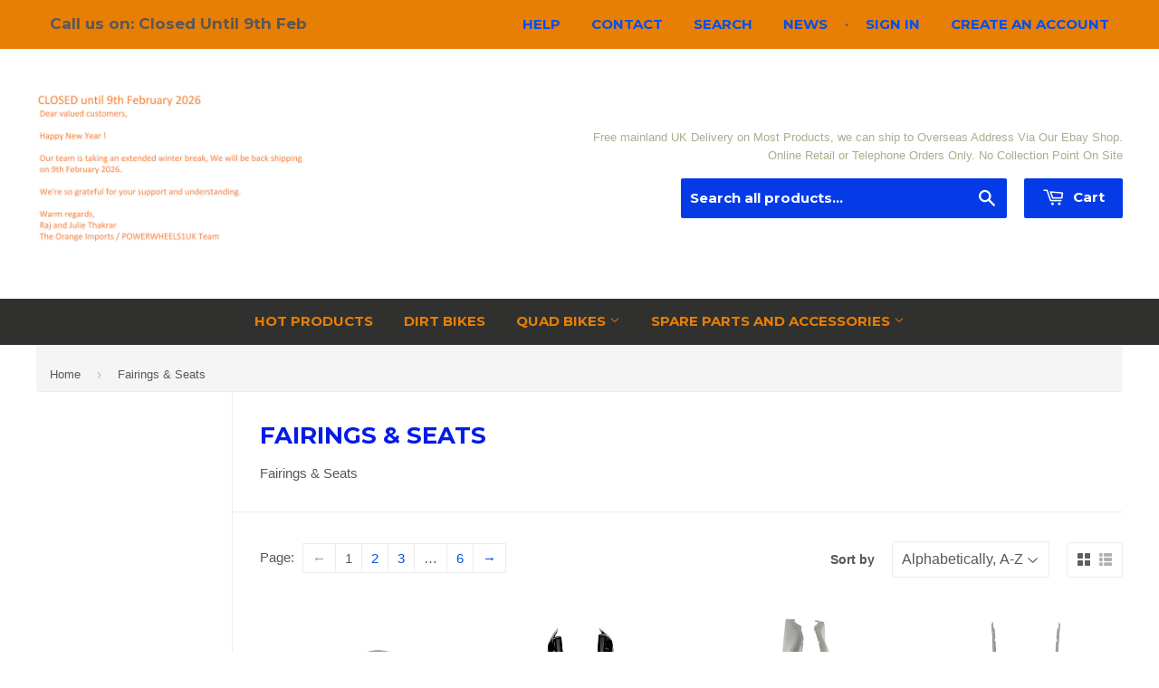

--- FILE ---
content_type: text/html; charset=utf-8
request_url: https://orangeimports.co.uk/collections/fairings-seats
body_size: 21966
content:
<!doctype html>
<!--[if lt IE 7]><html class="no-js lt-ie9 lt-ie8 lt-ie7" lang="en"> <![endif]-->
<!--[if IE 7]><html class="no-js lt-ie9 lt-ie8" lang="en"> <![endif]-->
<!--[if IE 8]><html class="no-js lt-ie9" lang="en"> <![endif]-->
<!--[if IE 9 ]><html class="ie9 no-js"> <![endif]-->
<!--[if (gt IE 9)|!(IE)]><!--> <html class="no-touch no-js"> <!--<![endif]-->
<head>

  <!-- Basic page needs ================================================== -->
  <meta charset="utf-8">
  <meta http-equiv="X-UA-Compatible" content="IE=edge,chrome=1">
  <meta name="google-site-verification" content="smHEp5GuVLoUp7gkKLwPhT4OZxlZpd0JeaIHSe9CP-c" />

  
  <link rel="shortcut icon" href="//orangeimports.co.uk/cdn/shop/t/2/assets/favicon.png?v=42516911798879480191730132753" type="image/png" />
  

  <!-- Title and description ================================================== -->
  <title>
  Fairings &amp; Seats &ndash; Orange Imports
  </title>

  
  <meta name="description" content="Fairings &amp;amp; Seats">
  

  <!-- Product meta ================================================== -->
  
  <meta property="og:type" content="website">
  <meta property="og:title" content="Fairings &amp; Seats">
  <meta property="og:url" content="https://orangeimports.co.uk/collections/fairings-seats">
  
  <meta property="og:image" content="http://orangeimports.co.uk/cdn/shop/t/2/assets/logo.png?v=61048413236304387451768040633">
  <meta property="og:image:secure_url" content="https://orangeimports.co.uk/cdn/shop/t/2/assets/logo.png?v=61048413236304387451768040633">
  


  <meta property="og:description" content="Fairings &amp;amp; Seats">

  <meta property="og:site_name" content="Orange Imports">

  


<meta name="twitter:card" content="summary">

  <meta name="twitter:site" content="@@OrangeImports">





  <!-- Helpers ================================================== -->
  <link rel="canonical" href="https://orangeimports.co.uk/collections/fairings-seats">
  <meta name="viewport" content="width=device-width,initial-scale=1">

  
  <!-- Ajaxify Cart Plugin ================================================== -->
  <link href="//orangeimports.co.uk/cdn/shop/t/2/assets/ajaxify.scss.css?v=165691800401438956061450365600" rel="stylesheet" type="text/css" media="all" />
  

  <!-- CSS ================================================== -->
  <link rel="stylesheet" href="//maxcdn.bootstrapcdn.com/bootstrap/3.3.6/css/bootstrap.min.css">
  <link href="//orangeimports.co.uk/cdn/shop/t/2/assets/yamm.css?v=152668004803131316641455269007" rel="stylesheet" type="text/css" media="all" />
  <link href="//orangeimports.co.uk/cdn/shop/t/2/assets/timber.scss.css?v=53515526616602620291768040635" rel="stylesheet" type="text/css" media="all" />
  
  
  

  
    
    
    <link href="//fonts.googleapis.com/css?family=Montserrat:700" rel="stylesheet" type="text/css" media="all" />
  


  



  <!-- Header hook for plugins ================================================== -->
  <script>window.performance && window.performance.mark && window.performance.mark('shopify.content_for_header.start');</script><meta id="shopify-digital-wallet" name="shopify-digital-wallet" content="/10884108/digital_wallets/dialog">
<meta name="shopify-checkout-api-token" content="4db89a29f4ad013600b9bc2c5f64c994">
<meta id="in-context-paypal-metadata" data-shop-id="10884108" data-venmo-supported="false" data-environment="production" data-locale="en_US" data-paypal-v4="true" data-currency="GBP">
<link rel="alternate" type="application/atom+xml" title="Feed" href="/collections/fairings-seats.atom" />
<link rel="next" href="/collections/fairings-seats?page=2">
<link rel="alternate" type="application/json+oembed" href="https://orangeimports.co.uk/collections/fairings-seats.oembed">
<script async="async" src="/checkouts/internal/preloads.js?locale=en-GB"></script>
<link rel="preconnect" href="https://shop.app" crossorigin="anonymous">
<script async="async" src="https://shop.app/checkouts/internal/preloads.js?locale=en-GB&shop_id=10884108" crossorigin="anonymous"></script>
<script id="apple-pay-shop-capabilities" type="application/json">{"shopId":10884108,"countryCode":"GB","currencyCode":"GBP","merchantCapabilities":["supports3DS"],"merchantId":"gid:\/\/shopify\/Shop\/10884108","merchantName":"Orange Imports","requiredBillingContactFields":["postalAddress","email","phone"],"requiredShippingContactFields":["postalAddress","email","phone"],"shippingType":"shipping","supportedNetworks":["visa","maestro","masterCard","amex","discover","elo"],"total":{"type":"pending","label":"Orange Imports","amount":"1.00"},"shopifyPaymentsEnabled":true,"supportsSubscriptions":true}</script>
<script id="shopify-features" type="application/json">{"accessToken":"4db89a29f4ad013600b9bc2c5f64c994","betas":["rich-media-storefront-analytics"],"domain":"orangeimports.co.uk","predictiveSearch":true,"shopId":10884108,"locale":"en"}</script>
<script>var Shopify = Shopify || {};
Shopify.shop = "orange-imports.myshopify.com";
Shopify.locale = "en";
Shopify.currency = {"active":"GBP","rate":"1.0"};
Shopify.country = "GB";
Shopify.theme = {"name":"Orange Imports","id":78838215,"schema_name":null,"schema_version":null,"theme_store_id":679,"role":"main"};
Shopify.theme.handle = "null";
Shopify.theme.style = {"id":null,"handle":null};
Shopify.cdnHost = "orangeimports.co.uk/cdn";
Shopify.routes = Shopify.routes || {};
Shopify.routes.root = "/";</script>
<script type="module">!function(o){(o.Shopify=o.Shopify||{}).modules=!0}(window);</script>
<script>!function(o){function n(){var o=[];function n(){o.push(Array.prototype.slice.apply(arguments))}return n.q=o,n}var t=o.Shopify=o.Shopify||{};t.loadFeatures=n(),t.autoloadFeatures=n()}(window);</script>
<script>
  window.ShopifyPay = window.ShopifyPay || {};
  window.ShopifyPay.apiHost = "shop.app\/pay";
  window.ShopifyPay.redirectState = null;
</script>
<script id="shop-js-analytics" type="application/json">{"pageType":"collection"}</script>
<script defer="defer" async type="module" src="//orangeimports.co.uk/cdn/shopifycloud/shop-js/modules/v2/client.init-shop-cart-sync_BT-GjEfc.en.esm.js"></script>
<script defer="defer" async type="module" src="//orangeimports.co.uk/cdn/shopifycloud/shop-js/modules/v2/chunk.common_D58fp_Oc.esm.js"></script>
<script defer="defer" async type="module" src="//orangeimports.co.uk/cdn/shopifycloud/shop-js/modules/v2/chunk.modal_xMitdFEc.esm.js"></script>
<script type="module">
  await import("//orangeimports.co.uk/cdn/shopifycloud/shop-js/modules/v2/client.init-shop-cart-sync_BT-GjEfc.en.esm.js");
await import("//orangeimports.co.uk/cdn/shopifycloud/shop-js/modules/v2/chunk.common_D58fp_Oc.esm.js");
await import("//orangeimports.co.uk/cdn/shopifycloud/shop-js/modules/v2/chunk.modal_xMitdFEc.esm.js");

  window.Shopify.SignInWithShop?.initShopCartSync?.({"fedCMEnabled":true,"windoidEnabled":true});

</script>
<script>
  window.Shopify = window.Shopify || {};
  if (!window.Shopify.featureAssets) window.Shopify.featureAssets = {};
  window.Shopify.featureAssets['shop-js'] = {"shop-cart-sync":["modules/v2/client.shop-cart-sync_DZOKe7Ll.en.esm.js","modules/v2/chunk.common_D58fp_Oc.esm.js","modules/v2/chunk.modal_xMitdFEc.esm.js"],"init-fed-cm":["modules/v2/client.init-fed-cm_B6oLuCjv.en.esm.js","modules/v2/chunk.common_D58fp_Oc.esm.js","modules/v2/chunk.modal_xMitdFEc.esm.js"],"shop-cash-offers":["modules/v2/client.shop-cash-offers_D2sdYoxE.en.esm.js","modules/v2/chunk.common_D58fp_Oc.esm.js","modules/v2/chunk.modal_xMitdFEc.esm.js"],"shop-login-button":["modules/v2/client.shop-login-button_QeVjl5Y3.en.esm.js","modules/v2/chunk.common_D58fp_Oc.esm.js","modules/v2/chunk.modal_xMitdFEc.esm.js"],"pay-button":["modules/v2/client.pay-button_DXTOsIq6.en.esm.js","modules/v2/chunk.common_D58fp_Oc.esm.js","modules/v2/chunk.modal_xMitdFEc.esm.js"],"shop-button":["modules/v2/client.shop-button_DQZHx9pm.en.esm.js","modules/v2/chunk.common_D58fp_Oc.esm.js","modules/v2/chunk.modal_xMitdFEc.esm.js"],"avatar":["modules/v2/client.avatar_BTnouDA3.en.esm.js"],"init-windoid":["modules/v2/client.init-windoid_CR1B-cfM.en.esm.js","modules/v2/chunk.common_D58fp_Oc.esm.js","modules/v2/chunk.modal_xMitdFEc.esm.js"],"init-shop-for-new-customer-accounts":["modules/v2/client.init-shop-for-new-customer-accounts_C_vY_xzh.en.esm.js","modules/v2/client.shop-login-button_QeVjl5Y3.en.esm.js","modules/v2/chunk.common_D58fp_Oc.esm.js","modules/v2/chunk.modal_xMitdFEc.esm.js"],"init-shop-email-lookup-coordinator":["modules/v2/client.init-shop-email-lookup-coordinator_BI7n9ZSv.en.esm.js","modules/v2/chunk.common_D58fp_Oc.esm.js","modules/v2/chunk.modal_xMitdFEc.esm.js"],"init-shop-cart-sync":["modules/v2/client.init-shop-cart-sync_BT-GjEfc.en.esm.js","modules/v2/chunk.common_D58fp_Oc.esm.js","modules/v2/chunk.modal_xMitdFEc.esm.js"],"shop-toast-manager":["modules/v2/client.shop-toast-manager_DiYdP3xc.en.esm.js","modules/v2/chunk.common_D58fp_Oc.esm.js","modules/v2/chunk.modal_xMitdFEc.esm.js"],"init-customer-accounts":["modules/v2/client.init-customer-accounts_D9ZNqS-Q.en.esm.js","modules/v2/client.shop-login-button_QeVjl5Y3.en.esm.js","modules/v2/chunk.common_D58fp_Oc.esm.js","modules/v2/chunk.modal_xMitdFEc.esm.js"],"init-customer-accounts-sign-up":["modules/v2/client.init-customer-accounts-sign-up_iGw4briv.en.esm.js","modules/v2/client.shop-login-button_QeVjl5Y3.en.esm.js","modules/v2/chunk.common_D58fp_Oc.esm.js","modules/v2/chunk.modal_xMitdFEc.esm.js"],"shop-follow-button":["modules/v2/client.shop-follow-button_CqMgW2wH.en.esm.js","modules/v2/chunk.common_D58fp_Oc.esm.js","modules/v2/chunk.modal_xMitdFEc.esm.js"],"checkout-modal":["modules/v2/client.checkout-modal_xHeaAweL.en.esm.js","modules/v2/chunk.common_D58fp_Oc.esm.js","modules/v2/chunk.modal_xMitdFEc.esm.js"],"shop-login":["modules/v2/client.shop-login_D91U-Q7h.en.esm.js","modules/v2/chunk.common_D58fp_Oc.esm.js","modules/v2/chunk.modal_xMitdFEc.esm.js"],"lead-capture":["modules/v2/client.lead-capture_BJmE1dJe.en.esm.js","modules/v2/chunk.common_D58fp_Oc.esm.js","modules/v2/chunk.modal_xMitdFEc.esm.js"],"payment-terms":["modules/v2/client.payment-terms_Ci9AEqFq.en.esm.js","modules/v2/chunk.common_D58fp_Oc.esm.js","modules/v2/chunk.modal_xMitdFEc.esm.js"]};
</script>
<script id="__st">var __st={"a":10884108,"offset":0,"reqid":"c0b37cc5-db9d-4142-abf1-e279bedcb3e7-1769115980","pageurl":"orangeimports.co.uk\/collections\/fairings-seats","u":"897d0f391795","p":"collection","rtyp":"collection","rid":164364231};</script>
<script>window.ShopifyPaypalV4VisibilityTracking = true;</script>
<script id="captcha-bootstrap">!function(){'use strict';const t='contact',e='account',n='new_comment',o=[[t,t],['blogs',n],['comments',n],[t,'customer']],c=[[e,'customer_login'],[e,'guest_login'],[e,'recover_customer_password'],[e,'create_customer']],r=t=>t.map((([t,e])=>`form[action*='/${t}']:not([data-nocaptcha='true']) input[name='form_type'][value='${e}']`)).join(','),a=t=>()=>t?[...document.querySelectorAll(t)].map((t=>t.form)):[];function s(){const t=[...o],e=r(t);return a(e)}const i='password',u='form_key',d=['recaptcha-v3-token','g-recaptcha-response','h-captcha-response',i],f=()=>{try{return window.sessionStorage}catch{return}},m='__shopify_v',_=t=>t.elements[u];function p(t,e,n=!1){try{const o=window.sessionStorage,c=JSON.parse(o.getItem(e)),{data:r}=function(t){const{data:e,action:n}=t;return t[m]||n?{data:e,action:n}:{data:t,action:n}}(c);for(const[e,n]of Object.entries(r))t.elements[e]&&(t.elements[e].value=n);n&&o.removeItem(e)}catch(o){console.error('form repopulation failed',{error:o})}}const l='form_type',E='cptcha';function T(t){t.dataset[E]=!0}const w=window,h=w.document,L='Shopify',v='ce_forms',y='captcha';let A=!1;((t,e)=>{const n=(g='f06e6c50-85a8-45c8-87d0-21a2b65856fe',I='https://cdn.shopify.com/shopifycloud/storefront-forms-hcaptcha/ce_storefront_forms_captcha_hcaptcha.v1.5.2.iife.js',D={infoText:'Protected by hCaptcha',privacyText:'Privacy',termsText:'Terms'},(t,e,n)=>{const o=w[L][v],c=o.bindForm;if(c)return c(t,g,e,D).then(n);var r;o.q.push([[t,g,e,D],n]),r=I,A||(h.body.append(Object.assign(h.createElement('script'),{id:'captcha-provider',async:!0,src:r})),A=!0)});var g,I,D;w[L]=w[L]||{},w[L][v]=w[L][v]||{},w[L][v].q=[],w[L][y]=w[L][y]||{},w[L][y].protect=function(t,e){n(t,void 0,e),T(t)},Object.freeze(w[L][y]),function(t,e,n,w,h,L){const[v,y,A,g]=function(t,e,n){const i=e?o:[],u=t?c:[],d=[...i,...u],f=r(d),m=r(i),_=r(d.filter((([t,e])=>n.includes(e))));return[a(f),a(m),a(_),s()]}(w,h,L),I=t=>{const e=t.target;return e instanceof HTMLFormElement?e:e&&e.form},D=t=>v().includes(t);t.addEventListener('submit',(t=>{const e=I(t);if(!e)return;const n=D(e)&&!e.dataset.hcaptchaBound&&!e.dataset.recaptchaBound,o=_(e),c=g().includes(e)&&(!o||!o.value);(n||c)&&t.preventDefault(),c&&!n&&(function(t){try{if(!f())return;!function(t){const e=f();if(!e)return;const n=_(t);if(!n)return;const o=n.value;o&&e.removeItem(o)}(t);const e=Array.from(Array(32),(()=>Math.random().toString(36)[2])).join('');!function(t,e){_(t)||t.append(Object.assign(document.createElement('input'),{type:'hidden',name:u})),t.elements[u].value=e}(t,e),function(t,e){const n=f();if(!n)return;const o=[...t.querySelectorAll(`input[type='${i}']`)].map((({name:t})=>t)),c=[...d,...o],r={};for(const[a,s]of new FormData(t).entries())c.includes(a)||(r[a]=s);n.setItem(e,JSON.stringify({[m]:1,action:t.action,data:r}))}(t,e)}catch(e){console.error('failed to persist form',e)}}(e),e.submit())}));const S=(t,e)=>{t&&!t.dataset[E]&&(n(t,e.some((e=>e===t))),T(t))};for(const o of['focusin','change'])t.addEventListener(o,(t=>{const e=I(t);D(e)&&S(e,y())}));const B=e.get('form_key'),M=e.get(l),P=B&&M;t.addEventListener('DOMContentLoaded',(()=>{const t=y();if(P)for(const e of t)e.elements[l].value===M&&p(e,B);[...new Set([...A(),...v().filter((t=>'true'===t.dataset.shopifyCaptcha))])].forEach((e=>S(e,t)))}))}(h,new URLSearchParams(w.location.search),n,t,e,['guest_login'])})(!0,!0)}();</script>
<script integrity="sha256-4kQ18oKyAcykRKYeNunJcIwy7WH5gtpwJnB7kiuLZ1E=" data-source-attribution="shopify.loadfeatures" defer="defer" src="//orangeimports.co.uk/cdn/shopifycloud/storefront/assets/storefront/load_feature-a0a9edcb.js" crossorigin="anonymous"></script>
<script crossorigin="anonymous" defer="defer" src="//orangeimports.co.uk/cdn/shopifycloud/storefront/assets/shopify_pay/storefront-65b4c6d7.js?v=20250812"></script>
<script data-source-attribution="shopify.dynamic_checkout.dynamic.init">var Shopify=Shopify||{};Shopify.PaymentButton=Shopify.PaymentButton||{isStorefrontPortableWallets:!0,init:function(){window.Shopify.PaymentButton.init=function(){};var t=document.createElement("script");t.src="https://orangeimports.co.uk/cdn/shopifycloud/portable-wallets/latest/portable-wallets.en.js",t.type="module",document.head.appendChild(t)}};
</script>
<script data-source-attribution="shopify.dynamic_checkout.buyer_consent">
  function portableWalletsHideBuyerConsent(e){var t=document.getElementById("shopify-buyer-consent"),n=document.getElementById("shopify-subscription-policy-button");t&&n&&(t.classList.add("hidden"),t.setAttribute("aria-hidden","true"),n.removeEventListener("click",e))}function portableWalletsShowBuyerConsent(e){var t=document.getElementById("shopify-buyer-consent"),n=document.getElementById("shopify-subscription-policy-button");t&&n&&(t.classList.remove("hidden"),t.removeAttribute("aria-hidden"),n.addEventListener("click",e))}window.Shopify?.PaymentButton&&(window.Shopify.PaymentButton.hideBuyerConsent=portableWalletsHideBuyerConsent,window.Shopify.PaymentButton.showBuyerConsent=portableWalletsShowBuyerConsent);
</script>
<script data-source-attribution="shopify.dynamic_checkout.cart.bootstrap">document.addEventListener("DOMContentLoaded",(function(){function t(){return document.querySelector("shopify-accelerated-checkout-cart, shopify-accelerated-checkout")}if(t())Shopify.PaymentButton.init();else{new MutationObserver((function(e,n){t()&&(Shopify.PaymentButton.init(),n.disconnect())})).observe(document.body,{childList:!0,subtree:!0})}}));
</script>
<link id="shopify-accelerated-checkout-styles" rel="stylesheet" media="screen" href="https://orangeimports.co.uk/cdn/shopifycloud/portable-wallets/latest/accelerated-checkout-backwards-compat.css" crossorigin="anonymous">
<style id="shopify-accelerated-checkout-cart">
        #shopify-buyer-consent {
  margin-top: 1em;
  display: inline-block;
  width: 100%;
}

#shopify-buyer-consent.hidden {
  display: none;
}

#shopify-subscription-policy-button {
  background: none;
  border: none;
  padding: 0;
  text-decoration: underline;
  font-size: inherit;
  cursor: pointer;
}

#shopify-subscription-policy-button::before {
  box-shadow: none;
}

      </style>

<script>window.performance && window.performance.mark && window.performance.mark('shopify.content_for_header.end');</script>

  

<!--[if lt IE 9]>
<script src="//cdnjs.cloudflare.com/ajax/libs/html5shiv/3.7.2/html5shiv.min.js" type="text/javascript"></script>
<script src="//orangeimports.co.uk/cdn/shop/t/2/assets/respond.min.js?v=52248677837542619231449575910" type="text/javascript"></script>
<link href="//orangeimports.co.uk/cdn/shop/t/2/assets/respond-proxy.html" id="respond-proxy" rel="respond-proxy" />
<link href="//orangeimports.co.uk/search?q=93df19138cbe8f3e9bf84d9a31441b1e" id="respond-redirect" rel="respond-redirect" />
<script src="//orangeimports.co.uk/search?q=93df19138cbe8f3e9bf84d9a31441b1e" type="text/javascript"></script>
<![endif]-->
<!--[if (lte IE 9) ]><script src="//orangeimports.co.uk/cdn/shop/t/2/assets/match-media.min.js?v=159635276924582161481449575909" type="text/javascript"></script><![endif]-->


  
  

  <script src="//ajax.googleapis.com/ajax/libs/jquery/2.1.4/jquery.min.js" type="text/javascript"></script>
  <script src="//maxcdn.bootstrapcdn.com/bootstrap/3.3.6/js/bootstrap.min.js" type="text/javascript"></script>
  <script src="//orangeimports.co.uk/cdn/shop/t/2/assets/modernizr.min.js?v=26620055551102246001449575910" type="text/javascript"></script>

<link href="https://monorail-edge.shopifysvc.com" rel="dns-prefetch">
<script>(function(){if ("sendBeacon" in navigator && "performance" in window) {try {var session_token_from_headers = performance.getEntriesByType('navigation')[0].serverTiming.find(x => x.name == '_s').description;} catch {var session_token_from_headers = undefined;}var session_cookie_matches = document.cookie.match(/_shopify_s=([^;]*)/);var session_token_from_cookie = session_cookie_matches && session_cookie_matches.length === 2 ? session_cookie_matches[1] : "";var session_token = session_token_from_headers || session_token_from_cookie || "";function handle_abandonment_event(e) {var entries = performance.getEntries().filter(function(entry) {return /monorail-edge.shopifysvc.com/.test(entry.name);});if (!window.abandonment_tracked && entries.length === 0) {window.abandonment_tracked = true;var currentMs = Date.now();var navigation_start = performance.timing.navigationStart;var payload = {shop_id: 10884108,url: window.location.href,navigation_start,duration: currentMs - navigation_start,session_token,page_type: "collection"};window.navigator.sendBeacon("https://monorail-edge.shopifysvc.com/v1/produce", JSON.stringify({schema_id: "online_store_buyer_site_abandonment/1.1",payload: payload,metadata: {event_created_at_ms: currentMs,event_sent_at_ms: currentMs}}));}}window.addEventListener('pagehide', handle_abandonment_event);}}());</script>
<script id="web-pixels-manager-setup">(function e(e,d,r,n,o){if(void 0===o&&(o={}),!Boolean(null===(a=null===(i=window.Shopify)||void 0===i?void 0:i.analytics)||void 0===a?void 0:a.replayQueue)){var i,a;window.Shopify=window.Shopify||{};var t=window.Shopify;t.analytics=t.analytics||{};var s=t.analytics;s.replayQueue=[],s.publish=function(e,d,r){return s.replayQueue.push([e,d,r]),!0};try{self.performance.mark("wpm:start")}catch(e){}var l=function(){var e={modern:/Edge?\/(1{2}[4-9]|1[2-9]\d|[2-9]\d{2}|\d{4,})\.\d+(\.\d+|)|Firefox\/(1{2}[4-9]|1[2-9]\d|[2-9]\d{2}|\d{4,})\.\d+(\.\d+|)|Chrom(ium|e)\/(9{2}|\d{3,})\.\d+(\.\d+|)|(Maci|X1{2}).+ Version\/(15\.\d+|(1[6-9]|[2-9]\d|\d{3,})\.\d+)([,.]\d+|)( \(\w+\)|)( Mobile\/\w+|) Safari\/|Chrome.+OPR\/(9{2}|\d{3,})\.\d+\.\d+|(CPU[ +]OS|iPhone[ +]OS|CPU[ +]iPhone|CPU IPhone OS|CPU iPad OS)[ +]+(15[._]\d+|(1[6-9]|[2-9]\d|\d{3,})[._]\d+)([._]\d+|)|Android:?[ /-](13[3-9]|1[4-9]\d|[2-9]\d{2}|\d{4,})(\.\d+|)(\.\d+|)|Android.+Firefox\/(13[5-9]|1[4-9]\d|[2-9]\d{2}|\d{4,})\.\d+(\.\d+|)|Android.+Chrom(ium|e)\/(13[3-9]|1[4-9]\d|[2-9]\d{2}|\d{4,})\.\d+(\.\d+|)|SamsungBrowser\/([2-9]\d|\d{3,})\.\d+/,legacy:/Edge?\/(1[6-9]|[2-9]\d|\d{3,})\.\d+(\.\d+|)|Firefox\/(5[4-9]|[6-9]\d|\d{3,})\.\d+(\.\d+|)|Chrom(ium|e)\/(5[1-9]|[6-9]\d|\d{3,})\.\d+(\.\d+|)([\d.]+$|.*Safari\/(?![\d.]+ Edge\/[\d.]+$))|(Maci|X1{2}).+ Version\/(10\.\d+|(1[1-9]|[2-9]\d|\d{3,})\.\d+)([,.]\d+|)( \(\w+\)|)( Mobile\/\w+|) Safari\/|Chrome.+OPR\/(3[89]|[4-9]\d|\d{3,})\.\d+\.\d+|(CPU[ +]OS|iPhone[ +]OS|CPU[ +]iPhone|CPU IPhone OS|CPU iPad OS)[ +]+(10[._]\d+|(1[1-9]|[2-9]\d|\d{3,})[._]\d+)([._]\d+|)|Android:?[ /-](13[3-9]|1[4-9]\d|[2-9]\d{2}|\d{4,})(\.\d+|)(\.\d+|)|Mobile Safari.+OPR\/([89]\d|\d{3,})\.\d+\.\d+|Android.+Firefox\/(13[5-9]|1[4-9]\d|[2-9]\d{2}|\d{4,})\.\d+(\.\d+|)|Android.+Chrom(ium|e)\/(13[3-9]|1[4-9]\d|[2-9]\d{2}|\d{4,})\.\d+(\.\d+|)|Android.+(UC? ?Browser|UCWEB|U3)[ /]?(15\.([5-9]|\d{2,})|(1[6-9]|[2-9]\d|\d{3,})\.\d+)\.\d+|SamsungBrowser\/(5\.\d+|([6-9]|\d{2,})\.\d+)|Android.+MQ{2}Browser\/(14(\.(9|\d{2,})|)|(1[5-9]|[2-9]\d|\d{3,})(\.\d+|))(\.\d+|)|K[Aa][Ii]OS\/(3\.\d+|([4-9]|\d{2,})\.\d+)(\.\d+|)/},d=e.modern,r=e.legacy,n=navigator.userAgent;return n.match(d)?"modern":n.match(r)?"legacy":"unknown"}(),u="modern"===l?"modern":"legacy",c=(null!=n?n:{modern:"",legacy:""})[u],f=function(e){return[e.baseUrl,"/wpm","/b",e.hashVersion,"modern"===e.buildTarget?"m":"l",".js"].join("")}({baseUrl:d,hashVersion:r,buildTarget:u}),m=function(e){var d=e.version,r=e.bundleTarget,n=e.surface,o=e.pageUrl,i=e.monorailEndpoint;return{emit:function(e){var a=e.status,t=e.errorMsg,s=(new Date).getTime(),l=JSON.stringify({metadata:{event_sent_at_ms:s},events:[{schema_id:"web_pixels_manager_load/3.1",payload:{version:d,bundle_target:r,page_url:o,status:a,surface:n,error_msg:t},metadata:{event_created_at_ms:s}}]});if(!i)return console&&console.warn&&console.warn("[Web Pixels Manager] No Monorail endpoint provided, skipping logging."),!1;try{return self.navigator.sendBeacon.bind(self.navigator)(i,l)}catch(e){}var u=new XMLHttpRequest;try{return u.open("POST",i,!0),u.setRequestHeader("Content-Type","text/plain"),u.send(l),!0}catch(e){return console&&console.warn&&console.warn("[Web Pixels Manager] Got an unhandled error while logging to Monorail."),!1}}}}({version:r,bundleTarget:l,surface:e.surface,pageUrl:self.location.href,monorailEndpoint:e.monorailEndpoint});try{o.browserTarget=l,function(e){var d=e.src,r=e.async,n=void 0===r||r,o=e.onload,i=e.onerror,a=e.sri,t=e.scriptDataAttributes,s=void 0===t?{}:t,l=document.createElement("script"),u=document.querySelector("head"),c=document.querySelector("body");if(l.async=n,l.src=d,a&&(l.integrity=a,l.crossOrigin="anonymous"),s)for(var f in s)if(Object.prototype.hasOwnProperty.call(s,f))try{l.dataset[f]=s[f]}catch(e){}if(o&&l.addEventListener("load",o),i&&l.addEventListener("error",i),u)u.appendChild(l);else{if(!c)throw new Error("Did not find a head or body element to append the script");c.appendChild(l)}}({src:f,async:!0,onload:function(){if(!function(){var e,d;return Boolean(null===(d=null===(e=window.Shopify)||void 0===e?void 0:e.analytics)||void 0===d?void 0:d.initialized)}()){var d=window.webPixelsManager.init(e)||void 0;if(d){var r=window.Shopify.analytics;r.replayQueue.forEach((function(e){var r=e[0],n=e[1],o=e[2];d.publishCustomEvent(r,n,o)})),r.replayQueue=[],r.publish=d.publishCustomEvent,r.visitor=d.visitor,r.initialized=!0}}},onerror:function(){return m.emit({status:"failed",errorMsg:"".concat(f," has failed to load")})},sri:function(e){var d=/^sha384-[A-Za-z0-9+/=]+$/;return"string"==typeof e&&d.test(e)}(c)?c:"",scriptDataAttributes:o}),m.emit({status:"loading"})}catch(e){m.emit({status:"failed",errorMsg:(null==e?void 0:e.message)||"Unknown error"})}}})({shopId: 10884108,storefrontBaseUrl: "https://orangeimports.co.uk",extensionsBaseUrl: "https://extensions.shopifycdn.com/cdn/shopifycloud/web-pixels-manager",monorailEndpoint: "https://monorail-edge.shopifysvc.com/unstable/produce_batch",surface: "storefront-renderer",enabledBetaFlags: ["2dca8a86"],webPixelsConfigList: [{"id":"85622847","configuration":"{\"pixel_id\":\"742538179688298\",\"pixel_type\":\"facebook_pixel\",\"metaapp_system_user_token\":\"-\"}","eventPayloadVersion":"v1","runtimeContext":"OPEN","scriptVersion":"ca16bc87fe92b6042fbaa3acc2fbdaa6","type":"APP","apiClientId":2329312,"privacyPurposes":["ANALYTICS","MARKETING","SALE_OF_DATA"],"dataSharingAdjustments":{"protectedCustomerApprovalScopes":["read_customer_address","read_customer_email","read_customer_name","read_customer_personal_data","read_customer_phone"]}},{"id":"164921724","eventPayloadVersion":"v1","runtimeContext":"LAX","scriptVersion":"1","type":"CUSTOM","privacyPurposes":["ANALYTICS"],"name":"Google Analytics tag (migrated)"},{"id":"shopify-app-pixel","configuration":"{}","eventPayloadVersion":"v1","runtimeContext":"STRICT","scriptVersion":"0450","apiClientId":"shopify-pixel","type":"APP","privacyPurposes":["ANALYTICS","MARKETING"]},{"id":"shopify-custom-pixel","eventPayloadVersion":"v1","runtimeContext":"LAX","scriptVersion":"0450","apiClientId":"shopify-pixel","type":"CUSTOM","privacyPurposes":["ANALYTICS","MARKETING"]}],isMerchantRequest: false,initData: {"shop":{"name":"Orange Imports","paymentSettings":{"currencyCode":"GBP"},"myshopifyDomain":"orange-imports.myshopify.com","countryCode":"GB","storefrontUrl":"https:\/\/orangeimports.co.uk"},"customer":null,"cart":null,"checkout":null,"productVariants":[],"purchasingCompany":null},},"https://orangeimports.co.uk/cdn","fcfee988w5aeb613cpc8e4bc33m6693e112",{"modern":"","legacy":""},{"shopId":"10884108","storefrontBaseUrl":"https:\/\/orangeimports.co.uk","extensionBaseUrl":"https:\/\/extensions.shopifycdn.com\/cdn\/shopifycloud\/web-pixels-manager","surface":"storefront-renderer","enabledBetaFlags":"[\"2dca8a86\"]","isMerchantRequest":"false","hashVersion":"fcfee988w5aeb613cpc8e4bc33m6693e112","publish":"custom","events":"[[\"page_viewed\",{}],[\"collection_viewed\",{\"collection\":{\"id\":\"164364231\",\"title\":\"Fairings \u0026 Seats\",\"productVariants\":[{\"price\":{\"amount\":3.99,\"currencyCode\":\"GBP\"},\"product\":{\"title\":\"BB032 TOP SIDE STRIP FOR 6.5\\\" SELF BALANCE HOVER BOARD 350w\",\"vendor\":\"Orange\",\"id\":\"6743560552511\",\"untranslatedTitle\":\"BB032 TOP SIDE STRIP FOR 6.5\\\" SELF BALANCE HOVER BOARD 350w\",\"url\":\"\/products\/bb032-top-side-strip-for-6-5-self-balance-hover-board-350w\",\"type\":\"Spare Parts \u0026 Accessories\"},\"id\":\"39453749477439\",\"image\":{\"src\":\"\/\/orangeimports.co.uk\/cdn\/shop\/products\/bb032.png?v=1631698691\"},\"sku\":\"BB032\",\"title\":\"Default Title\",\"untranslatedTitle\":\"Default Title\"},{\"price\":{\"amount\":84.99,\"currencyCode\":\"GBP\"},\"product\":{\"title\":\"BLACK FRONT FAIRING BASHAN BS250-AS43  250 CC ROAD LEGAL QUAD BIKE\",\"vendor\":\"Orange\",\"id\":\"4954313031743\",\"untranslatedTitle\":\"BLACK FRONT FAIRING BASHAN BS250-AS43  250 CC ROAD LEGAL QUAD BIKE\",\"url\":\"\/products\/copy-of-black-rear-fairing-bashan-bs250-as43-250-cc-road-legal-quad-bike\",\"type\":\"Spare Parts \u0026 Accessories\"},\"id\":\"33369283952703\",\"image\":{\"src\":\"\/\/orangeimports.co.uk\/cdn\/shop\/products\/AS250BLACK.png?v=1613471439\"},\"sku\":\"AS250FB\",\"title\":\"Default Title\",\"untranslatedTitle\":\"Default Title\"},{\"price\":{\"amount\":85.0,\"currencyCode\":\"GBP\"},\"product\":{\"title\":\"BLACK FRONT FAIRING FOR BASHAN BS200S-7 \u0026 BS250S-11B QUAD BIKES\",\"vendor\":\"Orange\",\"id\":\"3772409607\",\"untranslatedTitle\":\"BLACK FRONT FAIRING FOR BASHAN BS200S-7 \u0026 BS250S-11B QUAD BIKES\",\"url\":\"\/products\/black-front-fairing-for-bashan-bs200s-7-bs250s-11b-quad-bikes\",\"type\":\"Spare Parts \u0026 Accessories\"},\"id\":\"11940946951\",\"image\":{\"src\":\"\/\/orangeimports.co.uk\/cdn\/shop\/products\/S7FBL.png?v=1613390718\"},\"sku\":\"S7FBK\",\"title\":\"Default Title\",\"untranslatedTitle\":\"Default Title\"},{\"price\":{\"amount\":85.0,\"currencyCode\":\"GBP\"},\"product\":{\"title\":\"BLACK REAR FAIRING BASHAN BS200S-7, BS250S-11B QUAD BIKES\",\"vendor\":\"Orange\",\"id\":\"3772410055\",\"untranslatedTitle\":\"BLACK REAR FAIRING BASHAN BS200S-7, BS250S-11B QUAD BIKES\",\"url\":\"\/products\/black-rear-fairing-bashan-bs200s-7-bs250s-11b-quad-bikes\",\"type\":\"Spare Parts \u0026 Accessories\"},\"id\":\"11940947783\",\"image\":{\"src\":\"\/\/orangeimports.co.uk\/cdn\/shop\/products\/S7RBL.png?v=1613390785\"},\"sku\":\"S7RBK\",\"title\":\"Default Title\",\"untranslatedTitle\":\"Default Title\"},{\"price\":{\"amount\":84.99,\"currencyCode\":\"GBP\"},\"product\":{\"title\":\"BLACK REAR FAIRING BASHAN BS250-AS43 250 CC ROAD LEGAL QUAD BIKE\",\"vendor\":\"Orange\",\"id\":\"4954310836287\",\"untranslatedTitle\":\"BLACK REAR FAIRING BASHAN BS250-AS43 250 CC ROAD LEGAL QUAD BIKE\",\"url\":\"\/products\/copy-of-black-front-fairing-for-bashan-bs200s-7-bs250s-11b-quad-bikes\",\"type\":\"Spare Parts \u0026 Accessories\"},\"id\":\"33369282248767\",\"image\":{\"src\":\"\/\/orangeimports.co.uk\/cdn\/shop\/products\/AS43BLACKREAR.png?v=1613471490\"},\"sku\":\"AS250RB\",\"title\":\"Default Title\",\"untranslatedTitle\":\"Default Title\"},{\"price\":{\"amount\":75.0,\"currencyCode\":\"GBP\"},\"product\":{\"title\":\"BLUE \/ BLACK FRONT FAIRING FOR BASHAN BS200S-7 \u0026 BS250S-11B QUAD BIKE\",\"vendor\":\"Orange\",\"id\":\"3772413959\",\"untranslatedTitle\":\"BLUE \/ BLACK FRONT FAIRING FOR BASHAN BS200S-7 \u0026 BS250S-11B QUAD BIKE\",\"url\":\"\/products\/blue-black-front-fairing-for-bashan-bs200s-7-bs250s-11b-quad-bikes\",\"type\":\"Spare Parts \u0026 Accessories\"},\"id\":\"11940959175\",\"image\":{\"src\":\"\/\/orangeimports.co.uk\/cdn\/shop\/products\/S7FB.png?v=1613390826\"},\"sku\":\"S7FB\",\"title\":\"Default Title\",\"untranslatedTitle\":\"Default Title\"},{\"price\":{\"amount\":12.99,\"currencyCode\":\"GBP\"},\"product\":{\"title\":\"CBC10 GREEN HANDLEBAR COVER, NEUTRAL REVERSE GEAR INDICATOR 125CC QUAD BIKE AGA9\",\"vendor\":\"UPBEAT\",\"id\":\"4349625434175\",\"untranslatedTitle\":\"CBC10 GREEN HANDLEBAR COVER, NEUTRAL REVERSE GEAR INDICATOR 125CC QUAD BIKE AGA9\",\"url\":\"\/products\/cbc10-green-handlebar-cover-neutral-reverse-gear-indicator-125cc-quad-bike-aga9\",\"type\":\"Spare Parts \u0026 Accessories\"},\"id\":\"31144496103487\",\"image\":{\"src\":\"\/\/orangeimports.co.uk\/cdn\/shop\/products\/CBC10.png?v=1612195516\"},\"sku\":\"CBC10\",\"title\":\"Default Title\",\"untranslatedTitle\":\"Default Title\"},{\"price\":{\"amount\":12.99,\"currencyCode\":\"GBP\"},\"product\":{\"title\":\"CBC11 ORANGE HANDLEBAR COVER, NEUTRAL REVERSE GEAR INDICATOR 125CC QUAD BIKE AGA9\",\"vendor\":\"UPBEAT\",\"id\":\"4349628284991\",\"untranslatedTitle\":\"CBC11 ORANGE HANDLEBAR COVER, NEUTRAL REVERSE GEAR INDICATOR 125CC QUAD BIKE AGA9\",\"url\":\"\/products\/cbc11-orange-handlebar-cover-neutral-reverse-gear-indicator-125cc-quad-bike-aga9\",\"type\":\"Spare Parts \u0026 Accessories\"},\"id\":\"31144529035327\",\"image\":{\"src\":\"\/\/orangeimports.co.uk\/cdn\/shop\/products\/CBC11.png?v=1612194798\"},\"sku\":\"CBC11\",\"title\":\"Default Title\",\"untranslatedTitle\":\"Default Title\"},{\"price\":{\"amount\":7.99,\"currencyCode\":\"GBP\"},\"product\":{\"title\":\"CBC12 CROSS BAR PAD FOAM FOR UPBEAT QUAD \/ PIT \/ DIRT BIKE\",\"vendor\":\"UPBEAT\",\"id\":\"6956704661567\",\"untranslatedTitle\":\"CBC12 CROSS BAR PAD FOAM FOR UPBEAT QUAD \/ PIT \/ DIRT BIKE\",\"url\":\"\/products\/cbc12-cross-bar-pad-foam-for-upbeat-quad-pit-dirt-bike\",\"type\":\"Spare Parts \u0026 Accessories\"},\"id\":\"39700371505215\",\"image\":{\"src\":\"\/\/orangeimports.co.uk\/cdn\/shop\/products\/CBC12.png?v=1655455403\"},\"sku\":\"CBC12\",\"title\":\"Default Title\",\"untranslatedTitle\":\"Default Title\"},{\"price\":{\"amount\":6.99,\"currencyCode\":\"GBP\"},\"product\":{\"title\":\"CBC13 CROSS BAR PAD FOAM FOR 49CC 2 STROKE KIDS UPBEAT MINI QUAD BIKE\",\"vendor\":\"UPBEAT\",\"id\":\"6976087425087\",\"untranslatedTitle\":\"CBC13 CROSS BAR PAD FOAM FOR 49CC 2 STROKE KIDS UPBEAT MINI QUAD BIKE\",\"url\":\"\/products\/cbc13-cross-bar-pad-foam-for-49cc-2-stroke-kids-upbeat-mini-quad-bike\",\"type\":\"Spare Parts \u0026 Accessories\"},\"id\":\"39730413764671\",\"image\":{\"src\":\"\/\/orangeimports.co.uk\/cdn\/shop\/products\/CBC12_cab1ab7f-60c0-4265-97f0-bb1c74cf4a6f.png?v=1658404027\"},\"sku\":\"CBC13\",\"title\":\"Default Title\",\"untranslatedTitle\":\"Default Title\"},{\"price\":{\"amount\":17.99,\"currencyCode\":\"GBP\"},\"product\":{\"title\":\"CRF01 SET OF BLACK CRF PIT \/ DIRT BIKE PLASTICS WITH SEAT FAIRINGS 50CC - 125CC\",\"vendor\":\"Orange\",\"id\":\"504231854143\",\"untranslatedTitle\":\"CRF01 SET OF BLACK CRF PIT \/ DIRT BIKE PLASTICS WITH SEAT FAIRINGS 50CC - 125CC\",\"url\":\"\/products\/crf01-set-of-black-crf-pit-dirt-bike-plastics-with-seat-fairings-50cc-125cc\",\"type\":\"Spare Parts \u0026 Accessories\"},\"id\":\"5418498981951\",\"image\":{\"src\":\"\/\/orangeimports.co.uk\/cdn\/shop\/products\/CRF01.png?v=1612356443\"},\"sku\":\"CRF01\",\"title\":\"Default Title\",\"untranslatedTitle\":\"Default Title\"},{\"price\":{\"amount\":17.99,\"currencyCode\":\"GBP\"},\"product\":{\"title\":\"CRF02 SET OF WHITE CRF PIT \/ DIRT BIKE PLASTICS WITH SEAT FAIRINGS 50CC - 125CC\",\"vendor\":\"Orange\",\"id\":\"504231985215\",\"untranslatedTitle\":\"CRF02 SET OF WHITE CRF PIT \/ DIRT BIKE PLASTICS WITH SEAT FAIRINGS 50CC - 125CC\",\"url\":\"\/products\/crf02-set-of-white-crf-pit-dirt-bike-plastics-with-seat-fairings-50cc-125cc\",\"type\":\"Spare Parts \u0026 Accessories\"},\"id\":\"5418499113023\",\"image\":{\"src\":\"\/\/orangeimports.co.uk\/cdn\/shop\/products\/s-l1600_4.jpg?v=1518692153\"},\"sku\":\"CRF02\",\"title\":\"Default Title\",\"untranslatedTitle\":\"Default Title\"},{\"price\":{\"amount\":17.99,\"currencyCode\":\"GBP\"},\"product\":{\"title\":\"CRF04 SET OF RED CRF PIT \/ DIRT BIKE PLASTICS WITH SEAT FAIRINGS 50CC - 125CC\",\"vendor\":\"Orange\",\"id\":\"504232214591\",\"untranslatedTitle\":\"CRF04 SET OF RED CRF PIT \/ DIRT BIKE PLASTICS WITH SEAT FAIRINGS 50CC - 125CC\",\"url\":\"\/products\/crf04-set-of-red-crf-pit-dirt-bike-plastics-with-seat-fairings-50cc-125cc\",\"type\":\"Spare Parts \u0026 Accessories\"},\"id\":\"5418499342399\",\"image\":{\"src\":\"\/\/orangeimports.co.uk\/cdn\/shop\/products\/CRF04.png?v=1612361369\"},\"sku\":\"CRF04\",\"title\":\"Default Title\",\"untranslatedTitle\":\"Default Title\"},{\"price\":{\"amount\":17.99,\"currencyCode\":\"GBP\"},\"product\":{\"title\":\"CRF06 SET OF BLUE CRF PIT \/ DIRT BIKE PLASTICS WITH SEAT FAIRINGS 50CC - 125CC\",\"vendor\":\"Orange\",\"id\":\"504232935487\",\"untranslatedTitle\":\"CRF06 SET OF BLUE CRF PIT \/ DIRT BIKE PLASTICS WITH SEAT FAIRINGS 50CC - 125CC\",\"url\":\"\/products\/crf06-set-of-blue-crf-pit-dirt-bike-plastics-with-seat-fairings-50cc-125cc\",\"type\":\"Spare Parts \u0026 Accessories\"},\"id\":\"5418500063295\",\"image\":{\"src\":\"\/\/orangeimports.co.uk\/cdn\/shop\/products\/CRF06.png?v=1612361424\"},\"sku\":\"CRF06\",\"title\":\"Default Title\",\"untranslatedTitle\":\"Default Title\"},{\"price\":{\"amount\":9.99,\"currencyCode\":\"GBP\"},\"product\":{\"title\":\"CSP13 SPEEDO CLOCKS COVER BASHAN 250CC BASHAN QUAD BIKE ATV\",\"vendor\":\"BASHAN\",\"id\":\"8671269255\",\"untranslatedTitle\":\"CSP13 SPEEDO CLOCKS COVER BASHAN 250CC BASHAN QUAD BIKE ATV\",\"url\":\"\/products\/csp13-speedo-clocks-cover-bashan-250cc-bashan-quad-bike-atv\",\"type\":\"Spare Parts \u0026 Accessories\"},\"id\":\"28176449607\",\"image\":{\"src\":\"\/\/orangeimports.co.uk\/cdn\/shop\/products\/CSP13.png?v=1612364415\"},\"sku\":\"CSP13\",\"title\":\"Default Title\",\"untranslatedTitle\":\"Default Title\"},{\"price\":{\"amount\":12.99,\"currencyCode\":\"GBP\"},\"product\":{\"title\":\"CSP17 COVER FOR DIGITAL SPEEDO CLOCKS BASHAN BS250AS-43 250CC QUAD BIKE\",\"vendor\":\"BASHAN\",\"id\":\"1740431851583\",\"untranslatedTitle\":\"CSP17 COVER FOR DIGITAL SPEEDO CLOCKS BASHAN BS250AS-43 250CC QUAD BIKE\",\"url\":\"\/products\/csp17-cover-for-digital-speedo-clocks-bashan-bs250as-43-250cc-quad-bike\",\"type\":\"Spare Parts \u0026 Accessories\"},\"id\":\"14442096459839\",\"image\":{\"src\":\"\/\/orangeimports.co.uk\/cdn\/shop\/products\/CSP17.png?v=1612364600\"},\"sku\":\"CSP17\",\"title\":\"Default Title\",\"untranslatedTitle\":\"Default Title\"},{\"price\":{\"amount\":19.99,\"currencyCode\":\"GBP\"},\"product\":{\"title\":\"CSP19 REAR COVER FOR DIGITAL SPEEDO CLOCKS BASHAN BS250AS-43 250CC QUAD BIKE\",\"vendor\":\"BASHAN\",\"id\":\"1788420882495\",\"untranslatedTitle\":\"CSP19 REAR COVER FOR DIGITAL SPEEDO CLOCKS BASHAN BS250AS-43 250CC QUAD BIKE\",\"url\":\"\/products\/csp19-rear-cover-for-digital-speedo-clocks-bashan-bs250as-43-250cc-quad-bike\",\"type\":\"Spare Parts \u0026 Accessories\"},\"id\":\"14606175338559\",\"image\":{\"src\":\"\/\/orangeimports.co.uk\/cdn\/shop\/products\/CSP19.png?v=1612364715\"},\"sku\":\"CSP19\",\"title\":\"Default Title\",\"untranslatedTitle\":\"Default Title\"},{\"price\":{\"amount\":9.99,\"currencyCode\":\"GBP\"},\"product\":{\"title\":\"FAIRING FUEL TANK COVER FOR 150CC YAMOTO, BASHAN BS200S-3 200CC QUAD BIKE\",\"vendor\":\"Orange Imports\",\"id\":\"1640436465727\",\"untranslatedTitle\":\"FAIRING FUEL TANK COVER FOR 150CC YAMOTO, BASHAN BS200S-3 200CC QUAD BIKE\",\"url\":\"\/products\/fairing-fuel-tank-cover-for-150cc-yamoto-bashan-bs200s-3-200cc-quad-bike\",\"type\":\"Spare Parts \u0026 Accessories\"},\"id\":\"13992803205183\",\"image\":{\"src\":\"\/\/orangeimports.co.uk\/cdn\/shop\/products\/FTC.png?v=1613399866\"},\"sku\":\"FTC06\",\"title\":\"Red\",\"untranslatedTitle\":\"Red\"},{\"price\":{\"amount\":79.99,\"currencyCode\":\"GBP\"},\"product\":{\"title\":\"FBQ26 FAIRING PLASTICS BODY WORK FOR 90CC \/ 110CC \/ 125CC QUAD BIKE ATV\",\"vendor\":\"Orange\",\"id\":\"6861995343935\",\"untranslatedTitle\":\"FBQ26 FAIRING PLASTICS BODY WORK FOR 90CC \/ 110CC \/ 125CC QUAD BIKE ATV\",\"url\":\"\/products\/fbq26-fairing-plastics-body-work-for-90cc-110cc-125cc-quad-bike-atv\",\"type\":\"Spare Parts \u0026 Accessories\"},\"id\":\"39580449996863\",\"image\":null,\"sku\":null,\"title\":\"Default Title\",\"untranslatedTitle\":\"Default Title\"},{\"price\":{\"amount\":12.99,\"currencyCode\":\"GBP\"},\"product\":{\"title\":\"FDB01 BLACK FAIRING KIT FOR 50CC \/ 110CC DIRT BIKES\",\"vendor\":\"Orange\",\"id\":\"3772584839\",\"untranslatedTitle\":\"FDB01 BLACK FAIRING KIT FOR 50CC \/ 110CC DIRT BIKES\",\"url\":\"\/products\/fdb01-black-fairing-kit-for-50cc-110cc-125cc-pit-dirt-bikes\",\"type\":\"Spare Parts \u0026 Accessories\"},\"id\":\"11941539399\",\"image\":{\"src\":\"\/\/orangeimports.co.uk\/cdn\/shop\/products\/FDB01_05f7a3fe-109c-4df3-baad-8fb133d58310.png?v=1651045784\"},\"sku\":\"FDB01\",\"title\":\"Default Title\",\"untranslatedTitle\":\"Default Title\"},{\"price\":{\"amount\":12.99,\"currencyCode\":\"GBP\"},\"product\":{\"title\":\"FDB02 SET OF WHITE CRF PIT \/ DIRT BIKE PLASTICS FAIRINGS 50CC - 125CC\",\"vendor\":\"Orange\",\"id\":\"3772585287\",\"untranslatedTitle\":\"FDB02 SET OF WHITE CRF PIT \/ DIRT BIKE PLASTICS FAIRINGS 50CC - 125CC\",\"url\":\"\/products\/fdb02-plastic-pit-dirt-bike-fairing-crf-110cc-white\",\"type\":\"Spare Parts \u0026 Accessories\"},\"id\":\"11941540487\",\"image\":{\"src\":\"\/\/orangeimports.co.uk\/cdn\/shop\/products\/fdb02-plastic-pit-dirt-bike-fairing-crf-110cc-white-880-p.jpeg?v=1476171790\"},\"sku\":\"FDB02\",\"title\":\"Default Title\",\"untranslatedTitle\":\"Default Title\"},{\"price\":{\"amount\":12.99,\"currencyCode\":\"GBP\"},\"product\":{\"title\":\"FDB04 RED FAIRING KIT FOR CRF 50CC \/ 110CC \/ 125CC DIRT \u0026 PIT BIKES\",\"vendor\":\"Orange\",\"id\":\"3772586247\",\"untranslatedTitle\":\"FDB04 RED FAIRING KIT FOR CRF 50CC \/ 110CC \/ 125CC DIRT \u0026 PIT BIKES\",\"url\":\"\/products\/fdb04-red-fairing-kit-for-crf-50cc-110cc-125cc-dirt-pit-bikes\",\"type\":\"Spare Parts \u0026 Accessories\"},\"id\":\"11941548935\",\"image\":{\"src\":\"\/\/orangeimports.co.uk\/cdn\/shop\/products\/FDB04.png?v=1612879968\"},\"sku\":\"FDB04\",\"title\":\"Default Title\",\"untranslatedTitle\":\"Default Title\"},{\"price\":{\"amount\":12.99,\"currencyCode\":\"GBP\"},\"product\":{\"title\":\"FDB06 CRF STYLE PLASTICS FAIRING 50CC \/ 90CC \/ 110CC  PIT \u0026 DIRT BIKE BLUE\",\"vendor\":\"Orange\",\"id\":\"3772587335\",\"untranslatedTitle\":\"FDB06 CRF STYLE PLASTICS FAIRING 50CC \/ 90CC \/ 110CC  PIT \u0026 DIRT BIKE BLUE\",\"url\":\"\/products\/fdb06-pit-dirt-bike-crf-style-plastics-fairing-110-blue\",\"type\":\"Spare Parts \u0026 Accessories\"},\"id\":\"11941551623\",\"image\":{\"src\":\"\/\/orangeimports.co.uk\/cdn\/shop\/products\/FDB06.png?v=1626250428\"},\"sku\":\"FDB06\",\"title\":\"Default Title\",\"untranslatedTitle\":\"Default Title\"},{\"price\":{\"amount\":11.99,\"currencyCode\":\"GBP\"},\"product\":{\"title\":\"FDB10 BLACK REAR MUD GUARD FAIRING FOR 125CC ORION DIRT BIKE 37\",\"vendor\":\"Apollo\",\"id\":\"5655836935\",\"untranslatedTitle\":\"FDB10 BLACK REAR MUD GUARD FAIRING FOR 125CC ORION DIRT BIKE 37\",\"url\":\"\/products\/fdb10-black-rear-mud-guard-fairing-for-125cc-orion-dirt-bike-37\",\"type\":\"Spare Parts \u0026 Accessories\"},\"id\":\"17897476743\",\"image\":{\"src\":\"\/\/orangeimports.co.uk\/cdn\/shop\/products\/FDB10.png?v=1612880090\"},\"sku\":\"FDB10\",\"title\":\"Default Title\",\"untranslatedTitle\":\"Default Title\"},{\"price\":{\"amount\":11.99,\"currencyCode\":\"GBP\"},\"product\":{\"title\":\"FDB11 BLACK FRONT NUMBER BOARD FOR 125CC ORION DIRT BIKE (37)\",\"vendor\":\"Apollo\",\"id\":\"5656397703\",\"untranslatedTitle\":\"FDB11 BLACK FRONT NUMBER BOARD FOR 125CC ORION DIRT BIKE (37)\",\"url\":\"\/products\/fdb11-black-front-number-board-for-125cc-orion-dirt-bike-37\",\"type\":\"Spare Parts \u0026 Accessories\"},\"id\":\"17898477703\",\"image\":{\"src\":\"\/\/orangeimports.co.uk\/cdn\/shop\/products\/FDB11.png?v=1612880143\"},\"sku\":\"FDB11\",\"title\":\"Default Title\",\"untranslatedTitle\":\"Default Title\"},{\"price\":{\"amount\":9.99,\"currencyCode\":\"GBP\"},\"product\":{\"title\":\"FDB14 FRONT  SIDE PANELS SCOOPS FOR 125CC ORION DIRT BIKE (37)\",\"vendor\":\"Apollo\",\"id\":\"1932852265023\",\"untranslatedTitle\":\"FDB14 FRONT  SIDE PANELS SCOOPS FOR 125CC ORION DIRT BIKE (37)\",\"url\":\"\/products\/fdb14-front-side-panels-scoops-for-125cc-orion-dirt-bike-37\",\"type\":\"Spare Parts \u0026 Accessories\"},\"id\":\"15541355184191\",\"image\":{\"src\":\"\/\/orangeimports.co.uk\/cdn\/shop\/products\/FDB14.png?v=1612880253\"},\"sku\":\"FDB14\",\"title\":\"Default Title\",\"untranslatedTitle\":\"Default Title\"},{\"price\":{\"amount\":11.99,\"currencyCode\":\"GBP\"},\"product\":{\"title\":\"FDB15 REAR  SIDE PANELS SCOOPS FOR 125CC ORION DIRT BIKE (37)\",\"vendor\":\"Apollo\",\"id\":\"1932847382591\",\"untranslatedTitle\":\"FDB15 REAR  SIDE PANELS SCOOPS FOR 125CC ORION DIRT BIKE (37)\",\"url\":\"\/products\/fdb12-rear-side-panels-scoops-for-125cc-orion-dirt-bike-37\",\"type\":\"Spare Parts \u0026 Accessories\"},\"id\":\"15541319401535\",\"image\":{\"src\":\"\/\/orangeimports.co.uk\/cdn\/shop\/products\/FDB15.png?v=1612880313\"},\"sku\":\"FDB15\",\"title\":\"Default Title\",\"untranslatedTitle\":\"Default Title\"},{\"price\":{\"amount\":15.99,\"currencyCode\":\"GBP\"},\"product\":{\"title\":\"FJQ01 SET OF SIDE AIR DUCTS FAIRING PLASTICS JQ107 BODY WORK BLACK QUAD BIKE\",\"vendor\":\"Orange\",\"id\":\"3772593991\",\"untranslatedTitle\":\"FJQ01 SET OF SIDE AIR DUCTS FAIRING PLASTICS JQ107 BODY WORK BLACK QUAD BIKE\",\"url\":\"\/products\/fjq01-set-of-side-air-ducts-fairing-plastics-jq107-body-work-black-quad-bike\",\"type\":\"Spare Parts \u0026 Accessories\"},\"id\":\"11941570695\",\"image\":{\"src\":\"\/\/orangeimports.co.uk\/cdn\/shop\/products\/FJQ01.png?v=1612887474\"},\"sku\":\"FJQ01\",\"title\":\"Default Title\",\"untranslatedTitle\":\"Default Title\"},{\"price\":{\"amount\":79.99,\"currencyCode\":\"GBP\"},\"product\":{\"title\":\"FJQ10 BLACK FAIRING FOR 90CC 110CC OFF ROAD QUAD BIKE\",\"vendor\":\"Orange\",\"id\":\"3772594759\",\"untranslatedTitle\":\"FJQ10 BLACK FAIRING FOR 90CC 110CC OFF ROAD QUAD BIKE\",\"url\":\"\/products\/fjq10-110cc-quad-bike-atv-fairing-plastics-jq107-body-work-black\",\"type\":\"Spare Parts \u0026 Accessories\"},\"id\":\"39898455303\",\"image\":{\"src\":\"\/\/orangeimports.co.uk\/cdn\/shop\/products\/FJQ10.png?v=1612887717\"},\"sku\":\"FJQ10\",\"title\":\"Default Title\",\"untranslatedTitle\":\"Default Title\"},{\"price\":{\"amount\":87.99,\"currencyCode\":\"GBP\"},\"product\":{\"title\":\"FJQ11 FAIRING PLASTICS BODY WORK FOR 50CC - 110CC QUAD ATV\",\"vendor\":\"Orange\",\"id\":\"3772595143\",\"untranslatedTitle\":\"FJQ11 FAIRING PLASTICS BODY WORK FOR 50CC - 110CC QUAD ATV\",\"url\":\"\/products\/fjq11-50cc-110cc-quad-atv-fairing-plastics-body-work\",\"type\":\"Spare Parts \u0026 Accessories\"},\"id\":\"11941579591\",\"image\":{\"src\":\"\/\/orangeimports.co.uk\/cdn\/shop\/files\/FJQ11.png?v=1693918527\"},\"sku\":\"FJQ11\",\"title\":\"Default Title\",\"untranslatedTitle\":\"Default Title\"},{\"price\":{\"amount\":79.99,\"currencyCode\":\"GBP\"},\"product\":{\"title\":\"FJQ12 FAIRING PLASTICS BODY WORK FOR 50CC - 110CC QUAD ATV GREEN CAMO\",\"vendor\":\"Orange\",\"id\":\"3772595527\",\"untranslatedTitle\":\"FJQ12 FAIRING PLASTICS BODY WORK FOR 50CC - 110CC QUAD ATV GREEN CAMO\",\"url\":\"\/products\/fjq12-50cc-110cc-quad-atv-fairing-plastics-body-work\",\"type\":\"Spare Parts \u0026 Accessories\"},\"id\":\"11941580615\",\"image\":{\"src\":\"\/\/orangeimports.co.uk\/cdn\/shop\/products\/FJQ12.png?v=1612887614\"},\"sku\":\"FJQ12\",\"title\":\"Default Title\",\"untranslatedTitle\":\"Default Title\"},{\"price\":{\"amount\":79.99,\"currencyCode\":\"GBP\"},\"product\":{\"title\":\"FJQ13 FAIRING PLASTICS BODY WORK FOR 50CC - 110CC QUAD ATV PINK\",\"vendor\":\"Orange\",\"id\":\"9889465223\",\"untranslatedTitle\":\"FJQ13 FAIRING PLASTICS BODY WORK FOR 50CC - 110CC QUAD ATV PINK\",\"url\":\"\/products\/fjq13-fairing-plastics-body-work-for-50cc-110cc-quad-atv-pink\",\"type\":\"Spare Parts \u0026 Accessories\"},\"id\":\"38975152519\",\"image\":{\"src\":\"\/\/orangeimports.co.uk\/cdn\/shop\/products\/FJQ13.png?v=1612887674\"},\"sku\":\"FJQ13\",\"title\":\"Default Title\",\"untranslatedTitle\":\"Default Title\"},{\"price\":{\"amount\":25.99,\"currencyCode\":\"GBP\"},\"product\":{\"title\":\"FMD01 MINI DIRT BIKE 5 PIECE FAIRING PLASTICS \u0026 SEAT SET RED\",\"vendor\":\"Orange\",\"id\":\"3772600391\",\"untranslatedTitle\":\"FMD01 MINI DIRT BIKE 5 PIECE FAIRING PLASTICS \u0026 SEAT SET RED\",\"url\":\"\/products\/fmd01-mini-dirt-bike-fairing-plastics-seat-set-red\",\"type\":\"Spare Parts \u0026 Accessories\"},\"id\":\"11941593671\",\"image\":{\"src\":\"\/\/orangeimports.co.uk\/cdn\/shop\/products\/FMD01.png?v=1612946870\"},\"sku\":\"FMD01\",\"title\":\"Default Title\",\"untranslatedTitle\":\"Default Title\"},{\"price\":{\"amount\":25.99,\"currencyCode\":\"GBP\"},\"product\":{\"title\":\"FMD04 MINI DIRT BIKE 5 PIECE FAIRING PLASTICS \u0026 SEAT SET BLUE\",\"vendor\":\"Orange\",\"id\":\"3772600903\",\"untranslatedTitle\":\"FMD04 MINI DIRT BIKE 5 PIECE FAIRING PLASTICS \u0026 SEAT SET BLUE\",\"url\":\"\/products\/fmd04-mini-dirt-bike-fairing-plastics-seat-set-blue\",\"type\":\"Spare Parts \u0026 Accessories\"},\"id\":\"11941595207\",\"image\":{\"src\":\"\/\/orangeimports.co.uk\/cdn\/shop\/products\/FMD04.png?v=1612946910\"},\"sku\":\"FMD04\",\"title\":\"Default Title\",\"untranslatedTitle\":\"Default Title\"},{\"price\":{\"amount\":25.99,\"currencyCode\":\"GBP\"},\"product\":{\"title\":\"FMD05 MINI DIRT BIKE FAIRING PLASTICS PANELS ORANGE \/ WHITE\",\"vendor\":\"Orange\",\"id\":\"3772601287\",\"untranslatedTitle\":\"FMD05 MINI DIRT BIKE FAIRING PLASTICS PANELS ORANGE \/ WHITE\",\"url\":\"\/products\/fmd05-mini-dirt-bike-fairing-plastics-panels-oran-white\",\"type\":\"Spare Parts \u0026 Accessories\"},\"id\":\"11941596103\",\"image\":{\"src\":\"\/\/orangeimports.co.uk\/cdn\/shop\/products\/FMD05.png?v=1612946951\"},\"sku\":\"FMD05\",\"title\":\"Default Title\",\"untranslatedTitle\":\"Default Title\"},{\"price\":{\"amount\":25.99,\"currencyCode\":\"GBP\"},\"product\":{\"title\":\"FMD06 MINI DIRT BIKE FAIRING PLASTICS PANELS RED \/ WHITE\",\"vendor\":\"Orange\",\"id\":\"3772601607\",\"untranslatedTitle\":\"FMD06 MINI DIRT BIKE FAIRING PLASTICS PANELS RED \/ WHITE\",\"url\":\"\/products\/fmd06-mini-dirt-bike-fairing-plastics-panels-red-white\",\"type\":\"Spare Parts \u0026 Accessories\"},\"id\":\"11941596807\",\"image\":{\"src\":\"\/\/orangeimports.co.uk\/cdn\/shop\/products\/FMD06.png?v=1612946996\"},\"sku\":\"FMD06\",\"title\":\"Default Title\",\"untranslatedTitle\":\"Default Title\"},{\"price\":{\"amount\":25.99,\"currencyCode\":\"GBP\"},\"product\":{\"title\":\"FMD07 MINI DIRT BIKE 49CC FAIRINGS KIT 5 PIECE YELLOW \/ WHITE\",\"vendor\":\"Orange\",\"id\":\"3772601799\",\"untranslatedTitle\":\"FMD07 MINI DIRT BIKE 49CC FAIRINGS KIT 5 PIECE YELLOW \/ WHITE\",\"url\":\"\/products\/fmd07-5-piece-49cc-mini-dirt-bike-fairings-kit-yellow-white\",\"type\":\"Spare Parts \u0026 Accessories\"},\"id\":\"11941597191\",\"image\":{\"src\":\"\/\/orangeimports.co.uk\/cdn\/shop\/products\/FMD07.png?v=1612947036\"},\"sku\":\"FMD07\",\"title\":\"Default Title\",\"untranslatedTitle\":\"Default Title\"},{\"price\":{\"amount\":25.99,\"currencyCode\":\"GBP\"},\"product\":{\"title\":\"FMD08 MINI DIRT BIKE FAIRING PLASTICS PANELS BLUE \/ WHITE\",\"vendor\":\"Orange\",\"id\":\"3772602183\",\"untranslatedTitle\":\"FMD08 MINI DIRT BIKE FAIRING PLASTICS PANELS BLUE \/ WHITE\",\"url\":\"\/products\/fmd08-mini-dirt-bike-fairing-plastics-panels-blue-white\",\"type\":\"Spare Parts \u0026 Accessories\"},\"id\":\"11941598151\",\"image\":{\"src\":\"\/\/orangeimports.co.uk\/cdn\/shop\/products\/FMD08.png?v=1612947078\"},\"sku\":\"FMD08\",\"title\":\"Default Title\",\"untranslatedTitle\":\"Default Title\"},{\"price\":{\"amount\":25.99,\"currencyCode\":\"GBP\"},\"product\":{\"title\":\"FMD09 MINI DIRT BIKE FAIRING PLASTICS PANELS BLACK \/ WHITE\",\"vendor\":\"Orange\",\"id\":\"3772602439\",\"untranslatedTitle\":\"FMD09 MINI DIRT BIKE FAIRING PLASTICS PANELS BLACK \/ WHITE\",\"url\":\"\/products\/fmd09-mini-dirt-bike-fairing-plastics-panels-blk-white\",\"type\":\"Spare Parts \u0026 Accessories\"},\"id\":\"11941598791\",\"image\":{\"src\":\"\/\/orangeimports.co.uk\/cdn\/shop\/products\/FMD09.png?v=1612947121\"},\"sku\":\"FMD09\",\"title\":\"Default Title\",\"untranslatedTitle\":\"Default Title\"},{\"price\":{\"amount\":25.99,\"currencyCode\":\"GBP\"},\"product\":{\"title\":\"FMD10 MINI DIRT BIKE FAIRING PLASTICS PANELS GREEN 49CC MINI DIRT\",\"vendor\":\"Orange\",\"id\":\"3772602823\",\"untranslatedTitle\":\"FMD10 MINI DIRT BIKE FAIRING PLASTICS PANELS GREEN 49CC MINI DIRT\",\"url\":\"\/products\/fmd10-mini-dirt-bike-fairing-plastics-panels-green-49cc-mini-dirt\",\"type\":\"Spare Parts \u0026 Accessories\"},\"id\":\"11941599559\",\"image\":{\"src\":\"\/\/orangeimports.co.uk\/cdn\/shop\/products\/FMD10.png?v=1612947160\"},\"sku\":\"FMD10\",\"title\":\"Default Title\",\"untranslatedTitle\":\"Default Title\"}]}}]]"});</script><script>
  window.ShopifyAnalytics = window.ShopifyAnalytics || {};
  window.ShopifyAnalytics.meta = window.ShopifyAnalytics.meta || {};
  window.ShopifyAnalytics.meta.currency = 'GBP';
  var meta = {"products":[{"id":6743560552511,"gid":"gid:\/\/shopify\/Product\/6743560552511","vendor":"Orange","type":"Spare Parts \u0026 Accessories","handle":"bb032-top-side-strip-for-6-5-self-balance-hover-board-350w","variants":[{"id":39453749477439,"price":399,"name":"BB032 TOP SIDE STRIP FOR 6.5\" SELF BALANCE HOVER BOARD 350w","public_title":null,"sku":"BB032"}],"remote":false},{"id":4954313031743,"gid":"gid:\/\/shopify\/Product\/4954313031743","vendor":"Orange","type":"Spare Parts \u0026 Accessories","handle":"copy-of-black-rear-fairing-bashan-bs250-as43-250-cc-road-legal-quad-bike","variants":[{"id":33369283952703,"price":8499,"name":"BLACK FRONT FAIRING BASHAN BS250-AS43  250 CC ROAD LEGAL QUAD BIKE","public_title":null,"sku":"AS250FB"}],"remote":false},{"id":3772409607,"gid":"gid:\/\/shopify\/Product\/3772409607","vendor":"Orange","type":"Spare Parts \u0026 Accessories","handle":"black-front-fairing-for-bashan-bs200s-7-bs250s-11b-quad-bikes","variants":[{"id":11940946951,"price":8500,"name":"BLACK FRONT FAIRING FOR BASHAN BS200S-7 \u0026 BS250S-11B QUAD BIKES","public_title":null,"sku":"S7FBK"}],"remote":false},{"id":3772410055,"gid":"gid:\/\/shopify\/Product\/3772410055","vendor":"Orange","type":"Spare Parts \u0026 Accessories","handle":"black-rear-fairing-bashan-bs200s-7-bs250s-11b-quad-bikes","variants":[{"id":11940947783,"price":8500,"name":"BLACK REAR FAIRING BASHAN BS200S-7, BS250S-11B QUAD BIKES","public_title":null,"sku":"S7RBK"}],"remote":false},{"id":4954310836287,"gid":"gid:\/\/shopify\/Product\/4954310836287","vendor":"Orange","type":"Spare Parts \u0026 Accessories","handle":"copy-of-black-front-fairing-for-bashan-bs200s-7-bs250s-11b-quad-bikes","variants":[{"id":33369282248767,"price":8499,"name":"BLACK REAR FAIRING BASHAN BS250-AS43 250 CC ROAD LEGAL QUAD BIKE","public_title":null,"sku":"AS250RB"}],"remote":false},{"id":3772413959,"gid":"gid:\/\/shopify\/Product\/3772413959","vendor":"Orange","type":"Spare Parts \u0026 Accessories","handle":"blue-black-front-fairing-for-bashan-bs200s-7-bs250s-11b-quad-bikes","variants":[{"id":11940959175,"price":7500,"name":"BLUE \/ BLACK FRONT FAIRING FOR BASHAN BS200S-7 \u0026 BS250S-11B QUAD BIKE","public_title":null,"sku":"S7FB"}],"remote":false},{"id":4349625434175,"gid":"gid:\/\/shopify\/Product\/4349625434175","vendor":"UPBEAT","type":"Spare Parts \u0026 Accessories","handle":"cbc10-green-handlebar-cover-neutral-reverse-gear-indicator-125cc-quad-bike-aga9","variants":[{"id":31144496103487,"price":1299,"name":"CBC10 GREEN HANDLEBAR COVER, NEUTRAL REVERSE GEAR INDICATOR 125CC QUAD BIKE AGA9","public_title":null,"sku":"CBC10"}],"remote":false},{"id":4349628284991,"gid":"gid:\/\/shopify\/Product\/4349628284991","vendor":"UPBEAT","type":"Spare Parts \u0026 Accessories","handle":"cbc11-orange-handlebar-cover-neutral-reverse-gear-indicator-125cc-quad-bike-aga9","variants":[{"id":31144529035327,"price":1299,"name":"CBC11 ORANGE HANDLEBAR COVER, NEUTRAL REVERSE GEAR INDICATOR 125CC QUAD BIKE AGA9","public_title":null,"sku":"CBC11"}],"remote":false},{"id":6956704661567,"gid":"gid:\/\/shopify\/Product\/6956704661567","vendor":"UPBEAT","type":"Spare Parts \u0026 Accessories","handle":"cbc12-cross-bar-pad-foam-for-upbeat-quad-pit-dirt-bike","variants":[{"id":39700371505215,"price":799,"name":"CBC12 CROSS BAR PAD FOAM FOR UPBEAT QUAD \/ PIT \/ DIRT BIKE","public_title":null,"sku":"CBC12"}],"remote":false},{"id":6976087425087,"gid":"gid:\/\/shopify\/Product\/6976087425087","vendor":"UPBEAT","type":"Spare Parts \u0026 Accessories","handle":"cbc13-cross-bar-pad-foam-for-49cc-2-stroke-kids-upbeat-mini-quad-bike","variants":[{"id":39730413764671,"price":699,"name":"CBC13 CROSS BAR PAD FOAM FOR 49CC 2 STROKE KIDS UPBEAT MINI QUAD BIKE","public_title":null,"sku":"CBC13"}],"remote":false},{"id":504231854143,"gid":"gid:\/\/shopify\/Product\/504231854143","vendor":"Orange","type":"Spare Parts \u0026 Accessories","handle":"crf01-set-of-black-crf-pit-dirt-bike-plastics-with-seat-fairings-50cc-125cc","variants":[{"id":5418498981951,"price":1799,"name":"CRF01 SET OF BLACK CRF PIT \/ DIRT BIKE PLASTICS WITH SEAT FAIRINGS 50CC - 125CC","public_title":null,"sku":"CRF01"}],"remote":false},{"id":504231985215,"gid":"gid:\/\/shopify\/Product\/504231985215","vendor":"Orange","type":"Spare Parts \u0026 Accessories","handle":"crf02-set-of-white-crf-pit-dirt-bike-plastics-with-seat-fairings-50cc-125cc","variants":[{"id":5418499113023,"price":1799,"name":"CRF02 SET OF WHITE CRF PIT \/ DIRT BIKE PLASTICS WITH SEAT FAIRINGS 50CC - 125CC","public_title":null,"sku":"CRF02"}],"remote":false},{"id":504232214591,"gid":"gid:\/\/shopify\/Product\/504232214591","vendor":"Orange","type":"Spare Parts \u0026 Accessories","handle":"crf04-set-of-red-crf-pit-dirt-bike-plastics-with-seat-fairings-50cc-125cc","variants":[{"id":5418499342399,"price":1799,"name":"CRF04 SET OF RED CRF PIT \/ DIRT BIKE PLASTICS WITH SEAT FAIRINGS 50CC - 125CC","public_title":null,"sku":"CRF04"}],"remote":false},{"id":504232935487,"gid":"gid:\/\/shopify\/Product\/504232935487","vendor":"Orange","type":"Spare Parts \u0026 Accessories","handle":"crf06-set-of-blue-crf-pit-dirt-bike-plastics-with-seat-fairings-50cc-125cc","variants":[{"id":5418500063295,"price":1799,"name":"CRF06 SET OF BLUE CRF PIT \/ DIRT BIKE PLASTICS WITH SEAT FAIRINGS 50CC - 125CC","public_title":null,"sku":"CRF06"}],"remote":false},{"id":8671269255,"gid":"gid:\/\/shopify\/Product\/8671269255","vendor":"BASHAN","type":"Spare Parts \u0026 Accessories","handle":"csp13-speedo-clocks-cover-bashan-250cc-bashan-quad-bike-atv","variants":[{"id":28176449607,"price":999,"name":"CSP13 SPEEDO CLOCKS COVER BASHAN 250CC BASHAN QUAD BIKE ATV","public_title":null,"sku":"CSP13"}],"remote":false},{"id":1740431851583,"gid":"gid:\/\/shopify\/Product\/1740431851583","vendor":"BASHAN","type":"Spare Parts \u0026 Accessories","handle":"csp17-cover-for-digital-speedo-clocks-bashan-bs250as-43-250cc-quad-bike","variants":[{"id":14442096459839,"price":1299,"name":"CSP17 COVER FOR DIGITAL SPEEDO CLOCKS BASHAN BS250AS-43 250CC QUAD BIKE","public_title":null,"sku":"CSP17"}],"remote":false},{"id":1788420882495,"gid":"gid:\/\/shopify\/Product\/1788420882495","vendor":"BASHAN","type":"Spare Parts \u0026 Accessories","handle":"csp19-rear-cover-for-digital-speedo-clocks-bashan-bs250as-43-250cc-quad-bike","variants":[{"id":14606175338559,"price":1999,"name":"CSP19 REAR COVER FOR DIGITAL SPEEDO CLOCKS BASHAN BS250AS-43 250CC QUAD BIKE","public_title":null,"sku":"CSP19"}],"remote":false},{"id":1640436465727,"gid":"gid:\/\/shopify\/Product\/1640436465727","vendor":"Orange Imports","type":"Spare Parts \u0026 Accessories","handle":"fairing-fuel-tank-cover-for-150cc-yamoto-bashan-bs200s-3-200cc-quad-bike","variants":[{"id":13992803205183,"price":999,"name":"FAIRING FUEL TANK COVER FOR 150CC YAMOTO, BASHAN BS200S-3 200CC QUAD BIKE - Red","public_title":"Red","sku":"FTC06"},{"id":13992803237951,"price":999,"name":"FAIRING FUEL TANK COVER FOR 150CC YAMOTO, BASHAN BS200S-3 200CC QUAD BIKE - Blue","public_title":"Blue","sku":"FTC08"},{"id":13992803270719,"price":999,"name":"FAIRING FUEL TANK COVER FOR 150CC YAMOTO, BASHAN BS200S-3 200CC QUAD BIKE - White","public_title":"White","sku":"FTC07"},{"id":13992803303487,"price":999,"name":"FAIRING FUEL TANK COVER FOR 150CC YAMOTO, BASHAN BS200S-3 200CC QUAD BIKE - Black","public_title":"Black","sku":"FTC09"}],"remote":false},{"id":6861995343935,"gid":"gid:\/\/shopify\/Product\/6861995343935","vendor":"Orange","type":"Spare Parts \u0026 Accessories","handle":"fbq26-fairing-plastics-body-work-for-90cc-110cc-125cc-quad-bike-atv","variants":[{"id":39580449996863,"price":7999,"name":"FBQ26 FAIRING PLASTICS BODY WORK FOR 90CC \/ 110CC \/ 125CC QUAD BIKE ATV","public_title":null,"sku":null}],"remote":false},{"id":3772584839,"gid":"gid:\/\/shopify\/Product\/3772584839","vendor":"Orange","type":"Spare Parts \u0026 Accessories","handle":"fdb01-black-fairing-kit-for-50cc-110cc-125cc-pit-dirt-bikes","variants":[{"id":11941539399,"price":1299,"name":"FDB01 BLACK FAIRING KIT FOR 50CC \/ 110CC DIRT BIKES","public_title":null,"sku":"FDB01"}],"remote":false},{"id":3772585287,"gid":"gid:\/\/shopify\/Product\/3772585287","vendor":"Orange","type":"Spare Parts \u0026 Accessories","handle":"fdb02-plastic-pit-dirt-bike-fairing-crf-110cc-white","variants":[{"id":11941540487,"price":1299,"name":"FDB02 SET OF WHITE CRF PIT \/ DIRT BIKE PLASTICS FAIRINGS 50CC - 125CC","public_title":null,"sku":"FDB02"}],"remote":false},{"id":3772586247,"gid":"gid:\/\/shopify\/Product\/3772586247","vendor":"Orange","type":"Spare Parts \u0026 Accessories","handle":"fdb04-red-fairing-kit-for-crf-50cc-110cc-125cc-dirt-pit-bikes","variants":[{"id":11941548935,"price":1299,"name":"FDB04 RED FAIRING KIT FOR CRF 50CC \/ 110CC \/ 125CC DIRT \u0026 PIT BIKES","public_title":null,"sku":"FDB04"}],"remote":false},{"id":3772587335,"gid":"gid:\/\/shopify\/Product\/3772587335","vendor":"Orange","type":"Spare Parts \u0026 Accessories","handle":"fdb06-pit-dirt-bike-crf-style-plastics-fairing-110-blue","variants":[{"id":11941551623,"price":1299,"name":"FDB06 CRF STYLE PLASTICS FAIRING 50CC \/ 90CC \/ 110CC  PIT \u0026 DIRT BIKE BLUE","public_title":null,"sku":"FDB06"}],"remote":false},{"id":5655836935,"gid":"gid:\/\/shopify\/Product\/5655836935","vendor":"Apollo","type":"Spare Parts \u0026 Accessories","handle":"fdb10-black-rear-mud-guard-fairing-for-125cc-orion-dirt-bike-37","variants":[{"id":17897476743,"price":1199,"name":"FDB10 BLACK REAR MUD GUARD FAIRING FOR 125CC ORION DIRT BIKE 37","public_title":null,"sku":"FDB10"}],"remote":false},{"id":5656397703,"gid":"gid:\/\/shopify\/Product\/5656397703","vendor":"Apollo","type":"Spare Parts \u0026 Accessories","handle":"fdb11-black-front-number-board-for-125cc-orion-dirt-bike-37","variants":[{"id":17898477703,"price":1199,"name":"FDB11 BLACK FRONT NUMBER BOARD FOR 125CC ORION DIRT BIKE (37)","public_title":null,"sku":"FDB11"}],"remote":false},{"id":1932852265023,"gid":"gid:\/\/shopify\/Product\/1932852265023","vendor":"Apollo","type":"Spare Parts \u0026 Accessories","handle":"fdb14-front-side-panels-scoops-for-125cc-orion-dirt-bike-37","variants":[{"id":15541355184191,"price":999,"name":"FDB14 FRONT  SIDE PANELS SCOOPS FOR 125CC ORION DIRT BIKE (37)","public_title":null,"sku":"FDB14"}],"remote":false},{"id":1932847382591,"gid":"gid:\/\/shopify\/Product\/1932847382591","vendor":"Apollo","type":"Spare Parts \u0026 Accessories","handle":"fdb12-rear-side-panels-scoops-for-125cc-orion-dirt-bike-37","variants":[{"id":15541319401535,"price":1199,"name":"FDB15 REAR  SIDE PANELS SCOOPS FOR 125CC ORION DIRT BIKE (37)","public_title":null,"sku":"FDB15"}],"remote":false},{"id":3772593991,"gid":"gid:\/\/shopify\/Product\/3772593991","vendor":"Orange","type":"Spare Parts \u0026 Accessories","handle":"fjq01-set-of-side-air-ducts-fairing-plastics-jq107-body-work-black-quad-bike","variants":[{"id":11941570695,"price":1599,"name":"FJQ01 SET OF SIDE AIR DUCTS FAIRING PLASTICS JQ107 BODY WORK BLACK QUAD BIKE","public_title":null,"sku":"FJQ01"}],"remote":false},{"id":3772594759,"gid":"gid:\/\/shopify\/Product\/3772594759","vendor":"Orange","type":"Spare Parts \u0026 Accessories","handle":"fjq10-110cc-quad-bike-atv-fairing-plastics-jq107-body-work-black","variants":[{"id":39898455303,"price":7999,"name":"FJQ10 BLACK FAIRING FOR 90CC 110CC OFF ROAD QUAD BIKE","public_title":null,"sku":"FJQ10"}],"remote":false},{"id":3772595143,"gid":"gid:\/\/shopify\/Product\/3772595143","vendor":"Orange","type":"Spare Parts \u0026 Accessories","handle":"fjq11-50cc-110cc-quad-atv-fairing-plastics-body-work","variants":[{"id":11941579591,"price":8799,"name":"FJQ11 FAIRING PLASTICS BODY WORK FOR 50CC - 110CC QUAD ATV","public_title":null,"sku":"FJQ11"}],"remote":false},{"id":3772595527,"gid":"gid:\/\/shopify\/Product\/3772595527","vendor":"Orange","type":"Spare Parts \u0026 Accessories","handle":"fjq12-50cc-110cc-quad-atv-fairing-plastics-body-work","variants":[{"id":11941580615,"price":7999,"name":"FJQ12 FAIRING PLASTICS BODY WORK FOR 50CC - 110CC QUAD ATV GREEN CAMO","public_title":null,"sku":"FJQ12"}],"remote":false},{"id":9889465223,"gid":"gid:\/\/shopify\/Product\/9889465223","vendor":"Orange","type":"Spare Parts \u0026 Accessories","handle":"fjq13-fairing-plastics-body-work-for-50cc-110cc-quad-atv-pink","variants":[{"id":38975152519,"price":7999,"name":"FJQ13 FAIRING PLASTICS BODY WORK FOR 50CC - 110CC QUAD ATV PINK","public_title":null,"sku":"FJQ13"}],"remote":false},{"id":3772600391,"gid":"gid:\/\/shopify\/Product\/3772600391","vendor":"Orange","type":"Spare Parts \u0026 Accessories","handle":"fmd01-mini-dirt-bike-fairing-plastics-seat-set-red","variants":[{"id":11941593671,"price":2599,"name":"FMD01 MINI DIRT BIKE 5 PIECE FAIRING PLASTICS \u0026 SEAT SET RED","public_title":null,"sku":"FMD01"}],"remote":false},{"id":3772600903,"gid":"gid:\/\/shopify\/Product\/3772600903","vendor":"Orange","type":"Spare Parts \u0026 Accessories","handle":"fmd04-mini-dirt-bike-fairing-plastics-seat-set-blue","variants":[{"id":11941595207,"price":2599,"name":"FMD04 MINI DIRT BIKE 5 PIECE FAIRING PLASTICS \u0026 SEAT SET BLUE","public_title":null,"sku":"FMD04"}],"remote":false},{"id":3772601287,"gid":"gid:\/\/shopify\/Product\/3772601287","vendor":"Orange","type":"Spare Parts \u0026 Accessories","handle":"fmd05-mini-dirt-bike-fairing-plastics-panels-oran-white","variants":[{"id":11941596103,"price":2599,"name":"FMD05 MINI DIRT BIKE FAIRING PLASTICS PANELS ORANGE \/ WHITE","public_title":null,"sku":"FMD05"}],"remote":false},{"id":3772601607,"gid":"gid:\/\/shopify\/Product\/3772601607","vendor":"Orange","type":"Spare Parts \u0026 Accessories","handle":"fmd06-mini-dirt-bike-fairing-plastics-panels-red-white","variants":[{"id":11941596807,"price":2599,"name":"FMD06 MINI DIRT BIKE FAIRING PLASTICS PANELS RED \/ WHITE","public_title":null,"sku":"FMD06"}],"remote":false},{"id":3772601799,"gid":"gid:\/\/shopify\/Product\/3772601799","vendor":"Orange","type":"Spare Parts \u0026 Accessories","handle":"fmd07-5-piece-49cc-mini-dirt-bike-fairings-kit-yellow-white","variants":[{"id":11941597191,"price":2599,"name":"FMD07 MINI DIRT BIKE 49CC FAIRINGS KIT 5 PIECE YELLOW \/ WHITE","public_title":null,"sku":"FMD07"}],"remote":false},{"id":3772602183,"gid":"gid:\/\/shopify\/Product\/3772602183","vendor":"Orange","type":"Spare Parts \u0026 Accessories","handle":"fmd08-mini-dirt-bike-fairing-plastics-panels-blue-white","variants":[{"id":11941598151,"price":2599,"name":"FMD08 MINI DIRT BIKE FAIRING PLASTICS PANELS BLUE \/ WHITE","public_title":null,"sku":"FMD08"}],"remote":false},{"id":3772602439,"gid":"gid:\/\/shopify\/Product\/3772602439","vendor":"Orange","type":"Spare Parts \u0026 Accessories","handle":"fmd09-mini-dirt-bike-fairing-plastics-panels-blk-white","variants":[{"id":11941598791,"price":2599,"name":"FMD09 MINI DIRT BIKE FAIRING PLASTICS PANELS BLACK \/ WHITE","public_title":null,"sku":"FMD09"}],"remote":false},{"id":3772602823,"gid":"gid:\/\/shopify\/Product\/3772602823","vendor":"Orange","type":"Spare Parts \u0026 Accessories","handle":"fmd10-mini-dirt-bike-fairing-plastics-panels-green-49cc-mini-dirt","variants":[{"id":11941599559,"price":2599,"name":"FMD10 MINI DIRT BIKE FAIRING PLASTICS PANELS GREEN 49CC MINI DIRT","public_title":null,"sku":"FMD10"}],"remote":false}],"page":{"pageType":"collection","resourceType":"collection","resourceId":164364231,"requestId":"c0b37cc5-db9d-4142-abf1-e279bedcb3e7-1769115980"}};
  for (var attr in meta) {
    window.ShopifyAnalytics.meta[attr] = meta[attr];
  }
</script>
<script class="analytics">
  (function () {
    var customDocumentWrite = function(content) {
      var jquery = null;

      if (window.jQuery) {
        jquery = window.jQuery;
      } else if (window.Checkout && window.Checkout.$) {
        jquery = window.Checkout.$;
      }

      if (jquery) {
        jquery('body').append(content);
      }
    };

    var hasLoggedConversion = function(token) {
      if (token) {
        return document.cookie.indexOf('loggedConversion=' + token) !== -1;
      }
      return false;
    }

    var setCookieIfConversion = function(token) {
      if (token) {
        var twoMonthsFromNow = new Date(Date.now());
        twoMonthsFromNow.setMonth(twoMonthsFromNow.getMonth() + 2);

        document.cookie = 'loggedConversion=' + token + '; expires=' + twoMonthsFromNow;
      }
    }

    var trekkie = window.ShopifyAnalytics.lib = window.trekkie = window.trekkie || [];
    if (trekkie.integrations) {
      return;
    }
    trekkie.methods = [
      'identify',
      'page',
      'ready',
      'track',
      'trackForm',
      'trackLink'
    ];
    trekkie.factory = function(method) {
      return function() {
        var args = Array.prototype.slice.call(arguments);
        args.unshift(method);
        trekkie.push(args);
        return trekkie;
      };
    };
    for (var i = 0; i < trekkie.methods.length; i++) {
      var key = trekkie.methods[i];
      trekkie[key] = trekkie.factory(key);
    }
    trekkie.load = function(config) {
      trekkie.config = config || {};
      trekkie.config.initialDocumentCookie = document.cookie;
      var first = document.getElementsByTagName('script')[0];
      var script = document.createElement('script');
      script.type = 'text/javascript';
      script.onerror = function(e) {
        var scriptFallback = document.createElement('script');
        scriptFallback.type = 'text/javascript';
        scriptFallback.onerror = function(error) {
                var Monorail = {
      produce: function produce(monorailDomain, schemaId, payload) {
        var currentMs = new Date().getTime();
        var event = {
          schema_id: schemaId,
          payload: payload,
          metadata: {
            event_created_at_ms: currentMs,
            event_sent_at_ms: currentMs
          }
        };
        return Monorail.sendRequest("https://" + monorailDomain + "/v1/produce", JSON.stringify(event));
      },
      sendRequest: function sendRequest(endpointUrl, payload) {
        // Try the sendBeacon API
        if (window && window.navigator && typeof window.navigator.sendBeacon === 'function' && typeof window.Blob === 'function' && !Monorail.isIos12()) {
          var blobData = new window.Blob([payload], {
            type: 'text/plain'
          });

          if (window.navigator.sendBeacon(endpointUrl, blobData)) {
            return true;
          } // sendBeacon was not successful

        } // XHR beacon

        var xhr = new XMLHttpRequest();

        try {
          xhr.open('POST', endpointUrl);
          xhr.setRequestHeader('Content-Type', 'text/plain');
          xhr.send(payload);
        } catch (e) {
          console.log(e);
        }

        return false;
      },
      isIos12: function isIos12() {
        return window.navigator.userAgent.lastIndexOf('iPhone; CPU iPhone OS 12_') !== -1 || window.navigator.userAgent.lastIndexOf('iPad; CPU OS 12_') !== -1;
      }
    };
    Monorail.produce('monorail-edge.shopifysvc.com',
      'trekkie_storefront_load_errors/1.1',
      {shop_id: 10884108,
      theme_id: 78838215,
      app_name: "storefront",
      context_url: window.location.href,
      source_url: "//orangeimports.co.uk/cdn/s/trekkie.storefront.46a754ac07d08c656eb845cfbf513dd9a18d4ced.min.js"});

        };
        scriptFallback.async = true;
        scriptFallback.src = '//orangeimports.co.uk/cdn/s/trekkie.storefront.46a754ac07d08c656eb845cfbf513dd9a18d4ced.min.js';
        first.parentNode.insertBefore(scriptFallback, first);
      };
      script.async = true;
      script.src = '//orangeimports.co.uk/cdn/s/trekkie.storefront.46a754ac07d08c656eb845cfbf513dd9a18d4ced.min.js';
      first.parentNode.insertBefore(script, first);
    };
    trekkie.load(
      {"Trekkie":{"appName":"storefront","development":false,"defaultAttributes":{"shopId":10884108,"isMerchantRequest":null,"themeId":78838215,"themeCityHash":"5538793204669053716","contentLanguage":"en","currency":"GBP","eventMetadataId":"351b0204-bd06-477f-849d-3701885f972f"},"isServerSideCookieWritingEnabled":true,"monorailRegion":"shop_domain","enabledBetaFlags":["65f19447"]},"Session Attribution":{},"S2S":{"facebookCapiEnabled":false,"source":"trekkie-storefront-renderer","apiClientId":580111}}
    );

    var loaded = false;
    trekkie.ready(function() {
      if (loaded) return;
      loaded = true;

      window.ShopifyAnalytics.lib = window.trekkie;

      var originalDocumentWrite = document.write;
      document.write = customDocumentWrite;
      try { window.ShopifyAnalytics.merchantGoogleAnalytics.call(this); } catch(error) {};
      document.write = originalDocumentWrite;

      window.ShopifyAnalytics.lib.page(null,{"pageType":"collection","resourceType":"collection","resourceId":164364231,"requestId":"c0b37cc5-db9d-4142-abf1-e279bedcb3e7-1769115980","shopifyEmitted":true});

      var match = window.location.pathname.match(/checkouts\/(.+)\/(thank_you|post_purchase)/)
      var token = match? match[1]: undefined;
      if (!hasLoggedConversion(token)) {
        setCookieIfConversion(token);
        window.ShopifyAnalytics.lib.track("Viewed Product Category",{"currency":"GBP","category":"Collection: fairings-seats","collectionName":"fairings-seats","collectionId":164364231,"nonInteraction":true},undefined,undefined,{"shopifyEmitted":true});
      }
    });


        var eventsListenerScript = document.createElement('script');
        eventsListenerScript.async = true;
        eventsListenerScript.src = "//orangeimports.co.uk/cdn/shopifycloud/storefront/assets/shop_events_listener-3da45d37.js";
        document.getElementsByTagName('head')[0].appendChild(eventsListenerScript);

})();</script>
  <script>
  if (!window.ga || (window.ga && typeof window.ga !== 'function')) {
    window.ga = function ga() {
      (window.ga.q = window.ga.q || []).push(arguments);
      if (window.Shopify && window.Shopify.analytics && typeof window.Shopify.analytics.publish === 'function') {
        window.Shopify.analytics.publish("ga_stub_called", {}, {sendTo: "google_osp_migration"});
      }
      console.error("Shopify's Google Analytics stub called with:", Array.from(arguments), "\nSee https://help.shopify.com/manual/promoting-marketing/pixels/pixel-migration#google for more information.");
    };
    if (window.Shopify && window.Shopify.analytics && typeof window.Shopify.analytics.publish === 'function') {
      window.Shopify.analytics.publish("ga_stub_initialized", {}, {sendTo: "google_osp_migration"});
    }
  }
</script>
<script
  defer
  src="https://orangeimports.co.uk/cdn/shopifycloud/perf-kit/shopify-perf-kit-3.0.4.min.js"
  data-application="storefront-renderer"
  data-shop-id="10884108"
  data-render-region="gcp-us-east1"
  data-page-type="collection"
  data-theme-instance-id="78838215"
  data-theme-name=""
  data-theme-version=""
  data-monorail-region="shop_domain"
  data-resource-timing-sampling-rate="10"
  data-shs="true"
  data-shs-beacon="true"
  data-shs-export-with-fetch="true"
  data-shs-logs-sample-rate="1"
  data-shs-beacon-endpoint="https://orangeimports.co.uk/api/collect"
></script>
</head>

<body id="fairings-amp-seats" class="template-collection" >
  
   <div id="mobileNavBar">
    <div class="display-table-cell">
      <a class="menu-toggle mobileNavBar-link">Menu</a>
    </div>
    <div class="display-table-cell">
      <a href="/cart" class="cart-toggle mobileNavBar-link">
        <span class="icon icon-cart"></span>
        Cart <span class="cart-count hidden-count">0</span>
      </a>
    </div>
  </div>
  
  <div class="mobile-nav">
  	<nav role="navigation">
  <div class="wrapper">
    <div class="mobile-nav-menu">
      
      
        <a href="/">
          <div class="link-inline"><b>Home</b></div>
        </a>
      
      
      
        
      	  <a href="/account/login">
            <div class="link-inline"><b>Sign in</b></div>
      	  </a>
          
      	  <a href="/account/register">
            <div class="link-inline"><b>Create an Account</b></div>
      	  </a>
          
        
      
      
      
      
      
      <a href="/collections/hot-products">
        <div class="link-inline">Hot Products</div>
      </a>
      
      
      
      
      <a href="/collections/dirt-bikes">
        <div class="link-inline">Dirt Bikes</div>
      </a>
      
      
      
      
      <div class="mobile-nav--has-dropdown dropdown" aria-haspopup="true">
        
        <a href="/collections/quad-bikes" class="dropdown-toggle" data-toggle="dropdown">
          <div class="link-inline">
            Quad Bikes
            <span class="icon-fallback-text">
              <span class="icon icon-arrow-down" aria-hidden="true"></span>
            </span>
          </div>
        </a>
        
        <div class="mobile-nav--dropdown dropdown">
          
          <a href="/collections/road-legal-quads">
            <div class="link-inline link-hover">Road Legal Quads</div>
          </a>
          
          <a href="/collections/off-road-quads">
            <div class="link-inline link-hover">Off Road Quads</div>
          </a>
                  
        </div>
        
      </div>
      
      
      
      
      <div class="mobile-nav--has-dropdown dropdown" aria-haspopup="true">
        
        <a href="/collections/spare-parts" class="dropdown-toggle" data-toggle="dropdown">
          <div class="link-inline">
            Spare Parts and Accessories
            <span class="icon-fallback-text">
              <span class="icon icon-arrow-down" aria-hidden="true"></span>
            </span>
          </div>
        </a>
        
        <div class="mobile-nav--dropdown dropdown">
          
          <a href="/collections/dirt-bike-parts">
            <div class="link-inline link-hover">Dirt Bike Parts</div>
          </a>
          
          <a href="/collections/mini-bike-parts">
            <div class="link-inline link-hover">Mini Bike Parts</div>
          </a>
          
          <a href="/collections/quad-bike-parts">
            <div class="link-inline link-hover">Quad Bike Parts</div>
          </a>
                  
        </div>
        
      </div>
      
      
            
    </div>
  </div>
</nav>

<!--
		  
		  
          <li >
            <a href="" title=""></a>
          </li>
          
-->
  </div>
  
  <header class="top-banner">
    <div class="wrapper">
      <div class="grid-item large--one-third medium--one no-margin">
        <h3 style="text-transform: none;">Call us on: Closed Until 9th Feb</h3>
      </div>
      
      <div class="grid-item large--two-thirds medium--one no-margin nav">
        <ul class="header-nav" id="accessibleNav">
  
  
    
    
      <li >
        <a href="/pages/help">Help</a>
      </li>
    
  
    
    
      <li >
        <a href="/pages/contact-us">Contact</a>
      </li>
    
  
    
    
      <li >
        <a href="/search">Search</a>
      </li>
    
  
    
    
      <li >
        <a href="/blogs/back-in-stock-by-popular-demand">NEWS</a>
      </li>
    
  
   
  
	<div class="site-header--meta-links medium-down--hide">
      
        &middot; <li><a href="/account/login" id="customer_login_link">Sign in</a></li>
        
        <li><a href="/account/register" id="customer_register_link">Create an Account</a></li>
        
      
  	</div>
  

</ul>

      </div>
    </div>
  </header>

  <header class="site-header" role="banner">
    <div class="wrapper">

      <div class="grid--full">
        <div class="grid-item large--one-half">
          
            <div class="h1 header-logo" itemscope itemtype="http://schema.org/Organization">
          
            
              <a href="/" itemprop="url">
                <img src="//orangeimports.co.uk/cdn/shop/t/2/assets/logo.png?v=61048413236304387451768040633" alt="Orange Imports" itemprop="logo">
              </a>
            
          
            </div>
          
        </div>

        <div class="grid-item large--one-half text-center large--text-right">
          
            <div class="site-header--text-links">
              
                Free mainland UK Delivery on Most Products, we can ship to Overseas Address Via Our Ebay Shop. Online Retail or Telephone Orders Only. No Collection Point On Site
              

              
            </div>

            <br class="medium-down--hide">
          

          <form action="/search" method="get" class="search-bar" role="search">
  <input type="hidden" name="type" value="product">

  <input type="search" name="q" value="" placeholder="Search all products..." aria-label="Search all products...">
  <button type="submit" class="search-bar--submit icon-fallback-text">
    <span class="icon icon-search" aria-hidden="true"></span>
    <span class="fallback-text">Search</span>
  </button>
</form>


          <a href="/cart" class="header-cart-btn cart-toggle">
            <span class="icon icon-cart"></span>
            Cart <span class="cart-count cart-badge--desktop hidden-count">0</span>
          </a>
        </div>
      </div>

    </div>
  </header>
  
  <div class="navbar-bg site-nav">
  	  <div class="wrapper">
    <nav class="yamm navbar-default" role="navigation">
      <ul class="nav navbar-nav" id="accessibleNav">
        
        <li >
          <a href="/collections/hot-products" class="main-menu">Hot Products</a>
        </li>
        
        <li >
          <a href="/collections/dirt-bikes" class="main-menu">Dirt Bikes</a>
        </li>
        
        <li class="dropdown yamm-fw" aria-haspopus="true">
          <a href="/collections/quad-bikes" class="dropdown-toggle main-menu" data-toggle="dropdown">
            Quad Bikes
            <span class="icon-fallback-text">
              <span class="icon icon-arrow-down" aria-hidden="true"></span>
            </span>
          </a>
          <ul class="dropdown-menu">
            <div class="nav-dropdown-wrapper">
              <li class="">
                <a href="/collections/road-legal-quads">
                  Road Legal Quads
                </a>
              </li>
              <li class="">
                <a href="/collections/off-road-quads">
                  Off Road Quads
                </a>
              </li>
              <li class="">
                <a href="/collections/quad-bikes">
                  All Quads
                </a>
              </li>
            </div>
          </ul>
        </li>
        
        <li class="dropdown yamm-fw" aria-haspopus="true">
          <a href="/collections/spare-parts" class="dropdown-toggle main-menu" data-toggle="dropdown">
            Spare Parts and Accessories
            <span class="icon-fallback-text">
              <span class="icon icon-arrow-down" aria-hidden="true"></span>
            </span>
          </a>
          <ul class="dropdown-menu">
            <div class="nav-dropdown-wrapper">
              <li class="dropdown yamm-fw">
                <a href="/collections/dirt-bike-parts" class="hover-dropdown">
                  Dirt Bike Parts
                  <span class="icon-fallback-text">
                    <span class="icon icon-arrow-down" aria-hidden="true"></span>
                  </span>
                </a>
                <ul class="dropdown-menu sub">
                  <div class="nav-dropdown-wrapper sub">
                    
                    <li class="link-hover">
                      <a href="/collections/apollo-110cc-parts">
                        Apollo 110cc
                      </a>
                    </li>
                    
                    <li class="link-hover">
                      <a href="/collections/apollo-125cc-parts">
                        Apollo 125cc
                      </a>
                    </li>
                    
                    <li class="link-hover">
                      <a href="/collections/110cc-dirt-bike-parts">
                        Dirt Bike Parts 110cc
                      </a>
                    </li>
                    
                    <li class="link-hover">
                      <a href="/collections/125cc-dirt-bike-parts">
                        Dirt Bike Parts 125cc
                      </a>
                    </li>
                    
                  </div>
                </ul>
              </li>
              <li class="dropdown yamm-fw">
                <a href="/collections/mini-bike-parts" class="hover-dropdown">
                  Mini Bike Parts
                  <span class="icon-fallback-text">
                    <span class="icon icon-arrow-down" aria-hidden="true"></span>
                  </span>
                </a>
                <ul class="dropdown-menu sub">
                  <div class="nav-dropdown-wrapper sub">
                    
                    <li class="link-hover">
                      <a href="/collections/mini-dirt-bike-parts">
                        Mini Dirt Bike Parts
                      </a>
                    </li>
                    
                    <li class="link-hover">
                      <a href="/collections/minimoto-parts">
                        Minimoto Parts
                      </a>
                    </li>
                    
                    <li class="link-hover">
                      <a href="/collections/mini-quad-bike-parts">
                        Mini Quad Bike Parts
                      </a>
                    </li>
                    
                  </div>
                </ul>
              </li>
              <li class="dropdown yamm-fw">
                <a href="/collections/quad-bike-parts" class="hover-dropdown">
                  Quad Bike Parts
                  <span class="icon-fallback-text">
                    <span class="icon icon-arrow-down" aria-hidden="true"></span>
                  </span>
                </a>
                <ul class="dropdown-menu sub">
                  <div class="nav-dropdown-wrapper sub grid">
                    
                      <a href="/collections/bashan-bs250s-11b-parts">
                        <div class="grid-item one-quarter link-hover">
                        Bashan BS250S-11B Parts
                        </div>
                      </a>
                    
                      <a href="/collections/bashan-bs200s-7-parts">
                        <div class="grid-item one-quarter link-hover">
                        Bashan BS200S-7 Parts
                        </div>
                      </a>
                    
                      <a href="/collections/bashan-bs200s-3-parts">
                        <div class="grid-item one-quarter link-hover">
                        Bashan BS200S-3 Parts
                        </div>
                      </a>
                    
                      <a href="/collections/shineray-xy250stixe-9e-parts">
                        <div class="grid-item one-quarter link-hover">
                        Shineray XY250STIXE (9E) Parts
                        </div>
                      </a>
                    
                      <a href="/collections/shineray-xy250stxe-parts">
                        <div class="grid-item one-quarter link-hover">
                        Shineray XY250STXE Parts
                        </div>
                      </a>
                    
                      <a href="/collections/spy-350f1-parts">
                        <div class="grid-item one-quarter link-hover">
                        SPY 350F1 Parts
                        </div>
                      </a>
                    
                      <a href="/collections/road-legal-quad-parts">
                        <div class="grid-item one-quarter link-hover">
                        Road Legal Quad Parts
                        </div>
                      </a>
                    
                      <a href="/collections/off-road-quad-parts">
                        <div class="grid-item one-quarter link-hover">
                        Off Road Quad Parts
                        </div>
                      </a>
                    
                      <a href="/collections/bashan-bs250as-43-parts">
                        <div class="grid-item one-quarter link-hover">
                        BASHAN BS250AS-43 PARTS
                        </div>
                      </a>
                    
                      <a href="/collections/bashan-bs200au-11b-spare-parts">
                        <div class="grid-item one-quarter link-hover">
                        BASHAN BS200AU-11B PARTS
                        </div>
                      </a>
                    
                      <a href="/collections/i-go-200cc-spare-parts/I-GO">
                        <div class="grid-item one-quarter link-hover">
                        I-Go 200cc Parts
                        </div>
                      </a>
                    
                      <a href="/collections/jla-13-spare-parts">
                        <div class="grid-item one-quarter link-hover">
                        JLA-13 150CC Parts
                        </div>
                      </a>
                    
                      <a href="/collections/upbeat-110cc-parts/UPBEAT">
                        <div class="grid-item one-quarter link-hover">
                        UPBEAT 110CC PARTS
                        </div>
                      </a>
                    
                      <a href="/collections/upbeat-125cc-parts">
                        <div class="grid-item one-quarter link-hover">
                        UPBEAT 125CC PARTS
                        </div>
                      </a>
                    
                      <a href="/collections/jinling-jla-02-110cc-parts">
                        <div class="grid-item one-quarter link-hover">
                        JLA-02 110CC PARTS
                        </div>
                      </a>
                    
                  </div>
                </ul>
              </li>
              <li class="dropdown yamm-fw">
                <a href="/collections/spare-parts" class="hover-dropdown">
                  All Parts
                  <span class="icon-fallback-text">
                    <span class="icon icon-arrow-down" aria-hidden="true"></span>
                  </span>
                </a>
                <ul class="dropdown-menu sub">
                  <div class="nav-dropdown-wrapper sub grid">
                    
                      <a href="/collections/accessories">
                        <div class="grid-item one-fifth link-hover">
                          Accessories
                        </div>
                      </a>
                    
                      <a href="/collections/air-filters">
                        <div class="grid-item one-fifth link-hover">
                          Air Filters
                        </div>
                      </a>
                    
                      <a href="/collections/batteries">
                        <div class="grid-item one-fifth link-hover">
                          Batteries
                        </div>
                      </a>
                    
                      <a href="/collections/bearings-bushes">
                        <div class="grid-item one-fifth link-hover">
                          Bearings & Bushes
                        </div>
                      </a>
                    
                      <a href="/collections/brakes">
                        <div class="grid-item one-fifth link-hover">
                          Brakes
                        </div>
                      </a>
                    
                      <a href="/collections/cables">
                        <div class="grid-item one-fifth link-hover">
                          Cables
                        </div>
                      </a>
                    
                      <a href="/collections/electric-bike-parts">
                        <div class="grid-item one-fifth link-hover">
                          Electric Bike Parts
                        </div>
                      </a>
                    
                      <a href="/collections/electrical-ignition">
                        <div class="grid-item one-fifth link-hover">
                          Electrical & Ignition
                        </div>
                      </a>
                    
                      <a href="/collections/engines-engine-parts">
                        <div class="grid-item one-fifth link-hover">
                          Engines & Engine Parts
                        </div>
                      </a>
                    
                      <a href="/collections/exhausts">
                        <div class="grid-item one-fifth link-hover">
                          Exhausts
                        </div>
                      </a>
                    
                      <a href="/collections/forks-frames">
                        <div class="grid-item one-fifth link-hover">
                          Forks & Frames
                        </div>
                      </a>
                    
                      <a href="/collections/fuel-tanks-accessories">
                        <div class="grid-item one-fifth link-hover">
                          Fuel Tanks & Accessories
                        </div>
                      </a>
                    
                      <a href="/collections/gaskets">
                        <div class="grid-item one-fifth link-hover">
                          Gaskets
                        </div>
                      </a>
                    
                      <a href="/collections/gears">
                        <div class="grid-item one-fifth link-hover">
                          Gears
                        </div>
                      </a>
                    
                      <a href="/collections/gifts">
                        <div class="grid-item one-fifth link-hover">
                          Gifts
                        </div>
                      </a>
                    
                      <a href="/collections/handlebars-grips-pads">
                        <div class="grid-item one-fifth link-hover">
                          Handlebars, Grips & Pads
                        </div>
                      </a>
                    
                      <a href="/collections/levers-pedals-kick-starts">
                        <div class="grid-item one-fifth link-hover">
                          Levers, Pedals & Kick Starts
                        </div>
                      </a>
                    
                      <a href="/collections/lights">
                        <div class="grid-item one-fifth link-hover">
                          Lights
                        </div>
                      </a>
                    
                      <a href="/collections/mirrors">
                        <div class="grid-item one-fifth link-hover">
                          Mirrors
                        </div>
                      </a>
                    
                      <a href="/collections/nuts-bolts-springs">
                        <div class="grid-item one-fifth link-hover">
                          Nuts, Bolts & Springs
                        </div>
                      </a>
                    
                      <a href="/collections/fairings-seats">
                        <div class="grid-item one-fifth link-hover">
                          Fairings & Seats
                        </div>
                      </a>
                    
                      <a href="/collections/radiators-fans">
                        <div class="grid-item one-fifth link-hover">
                          Radiators & Fans
                        </div>
                      </a>
                    
                      <a href="/collections/speedo-clocks-mounts">
                        <div class="grid-item one-fifth link-hover">
                          Speedo Clocks & Mounts
                        </div>
                      </a>
                    
                      <a href="/collections/steering-suspension">
                        <div class="grid-item one-fifth link-hover">
                          Steering & Suspension
                        </div>
                      </a>
                    
                      <a href="/collections/sticker-kits">
                        <div class="grid-item one-fifth link-hover">
                          Sticker Kits
                        </div>
                      </a>
                    
                      <a href="/collections/tool-kits">
                        <div class="grid-item one-fifth link-hover">
                          Tool kits
                        </div>
                      </a>
                    
                      <a href="/collections/tyres-rims-hubs">
                        <div class="grid-item one-fifth link-hover">
                          Tyres, Rims & Hubs
                        </div>
                      </a>
                    
                  </div>
                </ul>
              </li>
            </div>
          </ul>
        </li>
               
        
        
        <li class="customer-navlink large--hide"><a href="/account/login" id="customer_login_link">Sign in</a></li>
        
        <li class="customer-navlink large--hide"><a href="/account/register" id="customer_register_link">Create an Account</a></li>
        
        
        
      </ul>
    </nav>
  </div>
  </div>

  <main class="wrapper main-content" role="main">

    





<nav class="breadcrumb" role="navigation" aria-label="breadcrumbs">
  <a href="/" title="Back to the frontpage">Home</a>

  

    <span class="divider" aria-hidden="true">&rsaquo;</span>
  
    
      <span>Fairings & Seats</span>
    

  
</nav>






<div class="grid grid-border">

  
  <aside class="sidebar grid-item large--one-fifth collection-filters" id="collectionFilters">
    


  

    <div class="grid-uniform">
      
      
    </div>

    <script>
    $(function() {
      var filters = $('.advanced-filter'),
        el,
        elGroup,
        elHandle,
        activeTagInGroup;
        
      filters.on('click', function(e) {
        el = $(this);
        elGroup = el.data('group');
        elHandle = el.data('handle');
        activeTagInGroup = $('.active-filter[data-group="'+ elGroup +'"]');
        // If the tag clicked is not already active and its group contains an active tag, we will swap tag within the group.
        if ( !el.hasClass('active-filter')  && activeTagInGroup.size() ) {
          e.preventDefault();
          location.href = location.href.replace(activeTagInGroup.data('handle'), elHandle);
        }
      });
    });
    </script>

  


  </aside>
  

  <div class="grid-item large--four-fifths grid-border--left">

    
    
      <header class="section-header">
        <h1 class="section-header--title">Fairings & Seats</h1>
        <div class="rte rte--header">
          <style type="text/css"><!--
td {border: 1px solid #ccc;}br {mso-data-placement:same-cell;}
--></style><span data-sheets-value='[null,2,"Fairings &amp; Seats"]' data-sheets-userformat='[null,null,15105,[null,0],null,null,null,null,null,null,null,0,0,null,[null,2,7384391],"Calibri",11]'>Fairings &amp; Seats</span>
        </div>
      </header>
      <hr class="hr--offset-left">
      <div class="section-header">
        <div class="section-header--left" style="padding-top: 4px;">
          
            <ul class="pagination-custom">
  <li style="float: left; margin-right: 10px; margin-top: 4px;">Page:</li>
  
    <li class="disabled"><span>&larr;</span></li>
  

  
    
      
        <li class="active"><span>1</span></li>
      
    
  
    
      <li>
        <a href="/collections/fairings-seats?page=2" title="">2</a>
      </li>
    
  
    
      <li>
        <a href="/collections/fairings-seats?page=3" title="">3</a>
      </li>
    
  
    
      
        <li><span>&hellip;</span></li>
      
    
  
    
      <li>
        <a href="/collections/fairings-seats?page=6" title="">6</a>
      </li>
    
  

  
    <li><a href="/collections/fairings-seats?page=2" title="Next &raquo;">&rarr;</a></li>
  
</ul>

          
        </div>
        <div class="section-header--right">
          <div class="form-horizontal">
  <label for="sortBy" class="small--hide">Sort by</label>
  <select name="sortBy" id="sortBy">
    <option value="manual">Featured</option>
    <option value="best-selling">Best Selling</option>
    <option value="title-ascending">Alphabetically, A-Z</option>
    <option value="title-descending">Alphabetically, Z-A</option>
    <option value="price-ascending">Price, low to high</option>
    <option value="price-descending">Price, high to low</option>
    <option value="created-descending">Date, new to old</option>
    <option value="created-ascending">Date, old to new</option>
  </select>
</div>

<script>
  Shopify.queryParams = {};
  if (location.search.length) {
    for (var aKeyValue, i = 0, aCouples = location.search.substr(1).split('&'); i < aCouples.length; i++) {
      aKeyValue = aCouples[i].split('=');
      if (aKeyValue.length > 1) {
        Shopify.queryParams[decodeURIComponent(aKeyValue[0])] = decodeURIComponent(aKeyValue[1]);
      }
    }
  }

  $(function() {
    $('#sortBy')
      // select the current sort order
      .val('title-ascending')
      .bind('change', function() {
        Shopify.queryParams.sort_by = jQuery(this).val();
        location.search = jQuery.param(Shopify.queryParams).replace(/\+/g, '%20');
      }
    );
  });
</script>
          

<div class="collection-view">
  <a title="Grid view" class="change-view collection-view--active" data-view="grid">
    <img src="//orangeimports.co.uk/cdn/shop/t/2/assets/collection-view-grid.svg?v=36020723561920318611449575908" alt="Grid View" />
  </a>
  <a title="List view" class="change-view" data-view="list">
    <img src="//orangeimports.co.uk/cdn/shop/t/2/assets/collection-view-list.svg?v=59201406573400478321449575908" alt="List View" />
  </a>
</div>

<script>
  function replaceUrlParam(url, paramName, paramValue) {
    var pattern = new RegExp('('+paramName+'=).*?(&|$)'),
        newUrl = url.replace(pattern,'$1' + paramValue + '$2');
    if ( newUrl == url ) {
      newUrl = newUrl + (newUrl.indexOf('?')>0 ? '&' : '?') + paramName + '=' + paramValue;
    }
    return newUrl;
  }

  $(function() {
    $('.change-view').on('click', function() {
      var view = $(this).data('view'),
          url = document.URL,
          hasParams = url.indexOf('?') > -1;

      if (hasParams) {
        window.location = replaceUrlParam(url, 'view', view);
      } else {
        window.location = url + '?view=' + view;
      }
    });
  });
</script>
          <button id="toggleFilters" class="btn btn--small right toggle-filters">Filters</button>

        </div>
      </div>
    

    <div class="grid-uniform">

      
      <!-- Bold: CSP Step 2 (collection) -->
      	


    
    
    
     

 

 

 
 


      <!-- // end bold code -->
      



 



 



















        
        
        












<div class="grid-item large--one-quarter medium--one-third small--one-half sold-out">

  <a href="/collections/fairings-seats/products/bb032-top-side-strip-for-6-5-self-balance-hover-board-350w" class="product-grid-item">
    <div class="product-grid-image">
      <div class="product-grid-image--centered">
        
          <div class="badge badge--sold-out"><span class="badge-label">Sold Out</span></div>
        
        <img src="//orangeimports.co.uk/cdn/shop/products/bb032_large.png?v=1631698691" alt="BB032 TOP SIDE STRIP FOR 6.5&quot; SELF BALANCE HOVER BOARD 350w">
      </div>
    </div>

    <p>BB032 TOP SIDE STRIP FOR 6.5" SELF BALANCE HOVER BOARD 350w</p>

    <div class="product-item--price">
      <span class="h1 medium--left">
        







<small>£3.99</small>
      </span>

      
    </div>

    
      <span class="shopify-product-reviews-badge" data-id="6743560552511"></span>
    
  </a>

</div>


      
      <!-- Bold: CSP Step 2 (collection) -->
      	


    
    
    
     

 

 

 
 


      <!-- // end bold code -->
      



 



 



















        
        
        












<div class="grid-item large--one-quarter medium--one-third small--one-half">

  <a href="/collections/fairings-seats/products/copy-of-black-rear-fairing-bashan-bs250-as43-250-cc-road-legal-quad-bike" class="product-grid-item">
    <div class="product-grid-image">
      <div class="product-grid-image--centered">
        
        <img src="//orangeimports.co.uk/cdn/shop/products/AS250BLACK_large.png?v=1613471439" alt="BLACK FRONT FAIRING BASHAN BS250-AS43  250 CC ROAD LEGAL QUAD BIKE">
      </div>
    </div>

    <p>BLACK FRONT FAIRING BASHAN BS250-AS43  250 CC ROAD LEGAL QUAD BIKE</p>

    <div class="product-item--price">
      <span class="h1 medium--left">
        







<small>£84.99</small>
      </span>

      
    </div>

    
      <span class="shopify-product-reviews-badge" data-id="4954313031743"></span>
    
  </a>

</div>


      
      <!-- Bold: CSP Step 2 (collection) -->
      	


    
    
    
     

 

 

 
 


      <!-- // end bold code -->
      



 



 



















        
        
        












<div class="grid-item large--one-quarter medium--one-third small--one-half sold-out">

  <a href="/collections/fairings-seats/products/black-front-fairing-for-bashan-bs200s-7-bs250s-11b-quad-bikes" class="product-grid-item">
    <div class="product-grid-image">
      <div class="product-grid-image--centered">
        
          <div class="badge badge--sold-out"><span class="badge-label">Sold Out</span></div>
        
        <img src="//orangeimports.co.uk/cdn/shop/products/S7FBL_large.png?v=1613390718" alt="BLACK FRONT FAIRING FOR BASHAN BS200S-7 &amp; BS250S-11B QUAD BIKES">
      </div>
    </div>

    <p>BLACK FRONT FAIRING FOR BASHAN BS200S-7 & BS250S-11B QUAD BIKES</p>

    <div class="product-item--price">
      <span class="h1 medium--left">
        







<small>£85.00</small>
      </span>

      
    </div>

    
      <span class="shopify-product-reviews-badge" data-id="3772409607"></span>
    
  </a>

</div>


      
      <!-- Bold: CSP Step 2 (collection) -->
      	


    
    
    
     

 

 

 
 


      <!-- // end bold code -->
      



 



 



















        
        
        












<div class="grid-item large--one-quarter medium--one-third small--one-half sold-out">

  <a href="/collections/fairings-seats/products/black-rear-fairing-bashan-bs200s-7-bs250s-11b-quad-bikes" class="product-grid-item">
    <div class="product-grid-image">
      <div class="product-grid-image--centered">
        
          <div class="badge badge--sold-out"><span class="badge-label">Sold Out</span></div>
        
        <img src="//orangeimports.co.uk/cdn/shop/products/S7RBL_large.png?v=1613390785" alt="BLACK REAR FAIRING BASHAN BS200S-7, BS250S-11B QUAD BIKES">
      </div>
    </div>

    <p>BLACK REAR FAIRING BASHAN BS200S-7, BS250S-11B QUAD BIKES</p>

    <div class="product-item--price">
      <span class="h1 medium--left">
        







<small>£85.00</small>
      </span>

      
    </div>

    
      <span class="shopify-product-reviews-badge" data-id="3772410055"></span>
    
  </a>

</div>


      
      <!-- Bold: CSP Step 2 (collection) -->
      	


    
    
    
     

 

 

 
 


      <!-- // end bold code -->
      



 



 



















        
        
        












<div class="grid-item large--one-quarter medium--one-third small--one-half">

  <a href="/collections/fairings-seats/products/copy-of-black-front-fairing-for-bashan-bs200s-7-bs250s-11b-quad-bikes" class="product-grid-item">
    <div class="product-grid-image">
      <div class="product-grid-image--centered">
        
        <img src="//orangeimports.co.uk/cdn/shop/products/AS43BLACKREAR_large.png?v=1613471490" alt="BLACK REAR FAIRING BASHAN BS250-AS43 250 CC ROAD LEGAL QUAD BIKE">
      </div>
    </div>

    <p>BLACK REAR FAIRING BASHAN BS250-AS43 250 CC ROAD LEGAL QUAD BIKE</p>

    <div class="product-item--price">
      <span class="h1 medium--left">
        







<small>£84.99</small>
      </span>

      
    </div>

    
      <span class="shopify-product-reviews-badge" data-id="4954310836287"></span>
    
  </a>

</div>


      
      <!-- Bold: CSP Step 2 (collection) -->
      	


    
    
    
     

 

 

 
 


      <!-- // end bold code -->
      



 



 



















        
        
        












<div class="grid-item large--one-quarter medium--one-third small--one-half sold-out">

  <a href="/collections/fairings-seats/products/blue-black-front-fairing-for-bashan-bs200s-7-bs250s-11b-quad-bikes" class="product-grid-item">
    <div class="product-grid-image">
      <div class="product-grid-image--centered">
        
          <div class="badge badge--sold-out"><span class="badge-label">Sold Out</span></div>
        
        <img src="//orangeimports.co.uk/cdn/shop/products/S7FB_large.png?v=1613390826" alt="BLUE / BLACK FRONT FAIRING FOR BASHAN BS200S-7 &amp; BS250S-11B QUAD BIKE">
      </div>
    </div>

    <p>BLUE / BLACK FRONT FAIRING FOR BASHAN BS200S-7 & BS250S-11B QUAD BIKE</p>

    <div class="product-item--price">
      <span class="h1 medium--left">
        







<small>£75.00</small>
      </span>

      
    </div>

    
      <span class="shopify-product-reviews-badge" data-id="3772413959"></span>
    
  </a>

</div>


      
      <!-- Bold: CSP Step 2 (collection) -->
      	


    
    
    
     

 

 

 
 


      <!-- // end bold code -->
      



 



 



















        
        
        












<div class="grid-item large--one-quarter medium--one-third small--one-half">

  <a href="/collections/fairings-seats/products/cbc10-green-handlebar-cover-neutral-reverse-gear-indicator-125cc-quad-bike-aga9" class="product-grid-item">
    <div class="product-grid-image">
      <div class="product-grid-image--centered">
        
        <img src="//orangeimports.co.uk/cdn/shop/products/CBC10_large.png?v=1612195516" alt="CBC10 GREEN HANDLEBAR COVER, NEUTRAL REVERSE GEAR INDICATOR 125CC QUAD BIKE AGA9">
      </div>
    </div>

    <p>CBC10 GREEN HANDLEBAR COVER, NEUTRAL REVERSE GEAR INDICATOR 125CC QUAD BIKE AGA9</p>

    <div class="product-item--price">
      <span class="h1 medium--left">
        







<small>£12.99</small>
      </span>

      
    </div>

    
      <span class="shopify-product-reviews-badge" data-id="4349625434175"></span>
    
  </a>

</div>


      
      <!-- Bold: CSP Step 2 (collection) -->
      	


    
    
    
     

 

 

 
 


      <!-- // end bold code -->
      



 



 



















        
        
        












<div class="grid-item large--one-quarter medium--one-third small--one-half">

  <a href="/collections/fairings-seats/products/cbc11-orange-handlebar-cover-neutral-reverse-gear-indicator-125cc-quad-bike-aga9" class="product-grid-item">
    <div class="product-grid-image">
      <div class="product-grid-image--centered">
        
        <img src="//orangeimports.co.uk/cdn/shop/products/CBC11_large.png?v=1612194798" alt="CBC11 ORANGE HANDLEBAR COVER, NEUTRAL REVERSE GEAR INDICATOR 125CC QUAD BIKE AGA9">
      </div>
    </div>

    <p>CBC11 ORANGE HANDLEBAR COVER, NEUTRAL REVERSE GEAR INDICATOR 125CC QUAD BIKE AGA9</p>

    <div class="product-item--price">
      <span class="h1 medium--left">
        







<small>£12.99</small>
      </span>

      
    </div>

    
      <span class="shopify-product-reviews-badge" data-id="4349628284991"></span>
    
  </a>

</div>


      
      <!-- Bold: CSP Step 2 (collection) -->
      	


    
    
    
     

 

 

 
 


      <!-- // end bold code -->
      



 



 



















        
        
        












<div class="grid-item large--one-quarter medium--one-third small--one-half">

  <a href="/collections/fairings-seats/products/cbc12-cross-bar-pad-foam-for-upbeat-quad-pit-dirt-bike" class="product-grid-item">
    <div class="product-grid-image">
      <div class="product-grid-image--centered">
        
        <img src="//orangeimports.co.uk/cdn/shop/products/CBC12_large.png?v=1655455403" alt="CBC12 CROSS BAR PAD FOAM FOR UPBEAT QUAD / PIT / DIRT BIKE">
      </div>
    </div>

    <p>CBC12 CROSS BAR PAD FOAM FOR UPBEAT QUAD / PIT / DIRT BIKE</p>

    <div class="product-item--price">
      <span class="h1 medium--left">
        







<small>£7.99</small>
      </span>

      
    </div>

    
      <span class="shopify-product-reviews-badge" data-id="6956704661567"></span>
    
  </a>

</div>


      
      <!-- Bold: CSP Step 2 (collection) -->
      	


    
    
    
     

 

 

 
 


      <!-- // end bold code -->
      



 



 



















        
        
        












<div class="grid-item large--one-quarter medium--one-third small--one-half">

  <a href="/collections/fairings-seats/products/cbc13-cross-bar-pad-foam-for-49cc-2-stroke-kids-upbeat-mini-quad-bike" class="product-grid-item">
    <div class="product-grid-image">
      <div class="product-grid-image--centered">
        
        <img src="//orangeimports.co.uk/cdn/shop/products/CBC12_cab1ab7f-60c0-4265-97f0-bb1c74cf4a6f_large.png?v=1658404027" alt="CBC13 CROSS BAR PAD FOAM FOR 49CC 2 STROKE KIDS UPBEAT MINI QUAD BIKE">
      </div>
    </div>

    <p>CBC13 CROSS BAR PAD FOAM FOR 49CC 2 STROKE KIDS UPBEAT MINI QUAD BIKE</p>

    <div class="product-item--price">
      <span class="h1 medium--left">
        







<small>£6.99</small>
      </span>

      
    </div>

    
      <span class="shopify-product-reviews-badge" data-id="6976087425087"></span>
    
  </a>

</div>


      
      <!-- Bold: CSP Step 2 (collection) -->
      	


    
    
    
     

 

 

 
 


      <!-- // end bold code -->
      



 



 



















        
        
        












<div class="grid-item large--one-quarter medium--one-third small--one-half sold-out">

  <a href="/collections/fairings-seats/products/crf01-set-of-black-crf-pit-dirt-bike-plastics-with-seat-fairings-50cc-125cc" class="product-grid-item">
    <div class="product-grid-image">
      <div class="product-grid-image--centered">
        
          <div class="badge badge--sold-out"><span class="badge-label">Sold Out</span></div>
        
        <img src="//orangeimports.co.uk/cdn/shop/products/CRF01_large.png?v=1612356443" alt="CRF01 SET OF BLACK CRF PIT / DIRT BIKE PLASTICS WITH SEAT FAIRINGS 50CC - 125CC">
      </div>
    </div>

    <p>CRF01 SET OF BLACK CRF PIT / DIRT BIKE PLASTICS WITH SEAT FAIRINGS 50CC - 125CC</p>

    <div class="product-item--price">
      <span class="h1 medium--left">
        







<small>£17.99</small>
      </span>

      
    </div>

    
      <span class="shopify-product-reviews-badge" data-id="504231854143"></span>
    
  </a>

</div>


      
      <!-- Bold: CSP Step 2 (collection) -->
      	


    
    
    
     

 

 

 
 


      <!-- // end bold code -->
      



 



 



















        
        
        












<div class="grid-item large--one-quarter medium--one-third small--one-half sold-out">

  <a href="/collections/fairings-seats/products/crf02-set-of-white-crf-pit-dirt-bike-plastics-with-seat-fairings-50cc-125cc" class="product-grid-item">
    <div class="product-grid-image">
      <div class="product-grid-image--centered">
        
          <div class="badge badge--sold-out"><span class="badge-label">Sold Out</span></div>
        
        <img src="//orangeimports.co.uk/cdn/shop/products/s-l1600_4_large.jpg?v=1518692153" alt="CRF02 SET OF WHITE CRF PIT / DIRT BIKE PLASTICS WITH SEAT FAIRINGS 50CC - 125CC">
      </div>
    </div>

    <p>CRF02 SET OF WHITE CRF PIT / DIRT BIKE PLASTICS WITH SEAT FAIRINGS 50CC - 125CC</p>

    <div class="product-item--price">
      <span class="h1 medium--left">
        







<small>£17.99</small>
      </span>

      
    </div>

    
      <span class="shopify-product-reviews-badge" data-id="504231985215"></span>
    
  </a>

</div>


      
      <!-- Bold: CSP Step 2 (collection) -->
      	


    
    
    
     

 

 

 
 


      <!-- // end bold code -->
      



 



 



















        
        
        












<div class="grid-item large--one-quarter medium--one-third small--one-half sold-out">

  <a href="/collections/fairings-seats/products/crf04-set-of-red-crf-pit-dirt-bike-plastics-with-seat-fairings-50cc-125cc" class="product-grid-item">
    <div class="product-grid-image">
      <div class="product-grid-image--centered">
        
          <div class="badge badge--sold-out"><span class="badge-label">Sold Out</span></div>
        
        <img src="//orangeimports.co.uk/cdn/shop/products/CRF04_large.png?v=1612361369" alt="CRF04 SET OF RED CRF PIT / DIRT BIKE PLASTICS WITH SEAT FAIRINGS 50CC - 125CC">
      </div>
    </div>

    <p>CRF04 SET OF RED CRF PIT / DIRT BIKE PLASTICS WITH SEAT FAIRINGS 50CC - 125CC</p>

    <div class="product-item--price">
      <span class="h1 medium--left">
        







<small>£17.99</small>
      </span>

      
    </div>

    
      <span class="shopify-product-reviews-badge" data-id="504232214591"></span>
    
  </a>

</div>


      
      <!-- Bold: CSP Step 2 (collection) -->
      	


    
    
    
     

 

 

 
 


      <!-- // end bold code -->
      



 



 



















        
        
        












<div class="grid-item large--one-quarter medium--one-third small--one-half">

  <a href="/collections/fairings-seats/products/crf06-set-of-blue-crf-pit-dirt-bike-plastics-with-seat-fairings-50cc-125cc" class="product-grid-item">
    <div class="product-grid-image">
      <div class="product-grid-image--centered">
        
        <img src="//orangeimports.co.uk/cdn/shop/products/CRF06_large.png?v=1612361424" alt="CRF06 SET OF BLUE CRF PIT / DIRT BIKE PLASTICS WITH SEAT FAIRINGS 50CC - 125CC">
      </div>
    </div>

    <p>CRF06 SET OF BLUE CRF PIT / DIRT BIKE PLASTICS WITH SEAT FAIRINGS 50CC - 125CC</p>

    <div class="product-item--price">
      <span class="h1 medium--left">
        







<small>£17.99</small>
      </span>

      
    </div>

    
      <span class="shopify-product-reviews-badge" data-id="504232935487"></span>
    
  </a>

</div>


      
      <!-- Bold: CSP Step 2 (collection) -->
      	


    
    
    
     

 

 

 
 


      <!-- // end bold code -->
      



 



 



















        
        
        












<div class="grid-item large--one-quarter medium--one-third small--one-half">

  <a href="/collections/fairings-seats/products/csp13-speedo-clocks-cover-bashan-250cc-bashan-quad-bike-atv" class="product-grid-item">
    <div class="product-grid-image">
      <div class="product-grid-image--centered">
        
        <img src="//orangeimports.co.uk/cdn/shop/products/CSP13_large.png?v=1612364415" alt="CSP13 SPEEDO CLOCKS COVER BASHAN 250CC BASHAN QUAD BIKE ATV">
      </div>
    </div>

    <p>CSP13 SPEEDO CLOCKS COVER BASHAN 250CC BASHAN QUAD BIKE ATV</p>

    <div class="product-item--price">
      <span class="h1 medium--left">
        







<small>£9.99</small>
      </span>

      
    </div>

    
      <span class="shopify-product-reviews-badge" data-id="8671269255"></span>
    
  </a>

</div>


      
      <!-- Bold: CSP Step 2 (collection) -->
      	


    
    
    
     

 

 

 
 


      <!-- // end bold code -->
      



 



 



















        
        
        












<div class="grid-item large--one-quarter medium--one-third small--one-half">

  <a href="/collections/fairings-seats/products/csp17-cover-for-digital-speedo-clocks-bashan-bs250as-43-250cc-quad-bike" class="product-grid-item">
    <div class="product-grid-image">
      <div class="product-grid-image--centered">
        
        <img src="//orangeimports.co.uk/cdn/shop/products/CSP17_large.png?v=1612364600" alt="CSP17 COVER FOR DIGITAL SPEEDO CLOCKS BASHAN BS250AS-43 250CC QUAD BIKE">
      </div>
    </div>

    <p>CSP17 COVER FOR DIGITAL SPEEDO CLOCKS BASHAN BS250AS-43 250CC QUAD BIKE</p>

    <div class="product-item--price">
      <span class="h1 medium--left">
        







<small>£12.99</small>
      </span>

      
    </div>

    
      <span class="shopify-product-reviews-badge" data-id="1740431851583"></span>
    
  </a>

</div>


      
      <!-- Bold: CSP Step 2 (collection) -->
      	


    
    
    
     

 

 

 
 


      <!-- // end bold code -->
      



 



 



















        
        
        












<div class="grid-item large--one-quarter medium--one-third small--one-half">

  <a href="/collections/fairings-seats/products/csp19-rear-cover-for-digital-speedo-clocks-bashan-bs250as-43-250cc-quad-bike" class="product-grid-item">
    <div class="product-grid-image">
      <div class="product-grid-image--centered">
        
        <img src="//orangeimports.co.uk/cdn/shop/products/CSP19_large.png?v=1612364715" alt="CSP19 REAR COVER FOR DIGITAL SPEEDO CLOCKS BASHAN BS250AS-43 250CC QUAD BIKE">
      </div>
    </div>

    <p>CSP19 REAR COVER FOR DIGITAL SPEEDO CLOCKS BASHAN BS250AS-43 250CC QUAD BIKE</p>

    <div class="product-item--price">
      <span class="h1 medium--left">
        







<small>£19.99</small>
      </span>

      
    </div>

    
      <span class="shopify-product-reviews-badge" data-id="1788420882495"></span>
    
  </a>

</div>


      
      <!-- Bold: CSP Step 2 (collection) -->
      	


    
    
    
     

 

 

 
 


      <!-- // end bold code -->
      



 



 



















        
        
        












<div class="grid-item large--one-quarter medium--one-third small--one-half">

  <a href="/collections/fairings-seats/products/fairing-fuel-tank-cover-for-150cc-yamoto-bashan-bs200s-3-200cc-quad-bike" class="product-grid-item">
    <div class="product-grid-image">
      <div class="product-grid-image--centered">
        
        <img src="//orangeimports.co.uk/cdn/shop/products/FTC_large.png?v=1613399866" alt="FAIRING FUEL TANK COVER FOR 150CC YAMOTO, BASHAN BS200S-3 200CC QUAD BIKE">
      </div>
    </div>

    <p>FAIRING FUEL TANK COVER FOR 150CC YAMOTO, BASHAN BS200S-3 200CC QUAD BIKE</p>

    <div class="product-item--price">
      <span class="h1 medium--left">
        







<small>£9.99</small>
      </span>

      
    </div>

    
      <span class="shopify-product-reviews-badge" data-id="1640436465727"></span>
    
  </a>

</div>


      
      <!-- Bold: CSP Step 2 (collection) -->
      	


    
    
    
     

 

 

 
 


      <!-- // end bold code -->
      



 



 



















        
        
        












<div class="grid-item large--one-quarter medium--one-third small--one-half sold-out">

  <a href="/collections/fairings-seats/products/fbq26-fairing-plastics-body-work-for-90cc-110cc-125cc-quad-bike-atv" class="product-grid-item">
    <div class="product-grid-image">
      <div class="product-grid-image--centered">
        
          <div class="badge badge--sold-out"><span class="badge-label">Sold Out</span></div>
        
        <img src="//orangeimports.co.uk/cdn/shopifycloud/storefront/assets/no-image-2048-a2addb12_large.gif" alt="">
      </div>
    </div>

    <p>FBQ26 FAIRING PLASTICS BODY WORK FOR 90CC / 110CC / 125CC QUAD BIKE ATV</p>

    <div class="product-item--price">
      <span class="h1 medium--left">
        







<small>£79.99</small>
      </span>

      
    </div>

    
      <span class="shopify-product-reviews-badge" data-id="6861995343935"></span>
    
  </a>

</div>


      
      <!-- Bold: CSP Step 2 (collection) -->
      	


    
    
    
     

 

 

 
 


      <!-- // end bold code -->
      



 



 



















        
        
        












<div class="grid-item large--one-quarter medium--one-third small--one-half">

  <a href="/collections/fairings-seats/products/fdb01-black-fairing-kit-for-50cc-110cc-125cc-pit-dirt-bikes" class="product-grid-item">
    <div class="product-grid-image">
      <div class="product-grid-image--centered">
        
        <img src="//orangeimports.co.uk/cdn/shop/products/FDB01_05f7a3fe-109c-4df3-baad-8fb133d58310_large.png?v=1651045784" alt="FDB01 BLACK FAIRING KIT FOR 50CC / 110CC DIRT BIKES">
      </div>
    </div>

    <p>FDB01 BLACK FAIRING KIT FOR 50CC / 110CC DIRT BIKES</p>

    <div class="product-item--price">
      <span class="h1 medium--left">
        







<small>£12.99</small>
      </span>

      
    </div>

    
      <span class="shopify-product-reviews-badge" data-id="3772584839"></span>
    
  </a>

</div>


      
      <!-- Bold: CSP Step 2 (collection) -->
      	


    
    
    
     

 

 

 
 


      <!-- // end bold code -->
      



 



 



















        
        
        












<div class="grid-item large--one-quarter medium--one-third small--one-half">

  <a href="/collections/fairings-seats/products/fdb02-plastic-pit-dirt-bike-fairing-crf-110cc-white" class="product-grid-item">
    <div class="product-grid-image">
      <div class="product-grid-image--centered">
        
        <img src="//orangeimports.co.uk/cdn/shop/products/fdb02-plastic-pit-dirt-bike-fairing-crf-110cc-white-880-p_large.jpeg?v=1476171790" alt="FDB02 SET OF WHITE CRF PIT / DIRT BIKE PLASTICS FAIRINGS 50CC - 125CC - Orange Imports">
      </div>
    </div>

    <p>FDB02 SET OF WHITE CRF PIT / DIRT BIKE PLASTICS FAIRINGS 50CC - 125CC</p>

    <div class="product-item--price">
      <span class="h1 medium--left">
        







<small>£12.99</small>
      </span>

      
    </div>

    
      <span class="shopify-product-reviews-badge" data-id="3772585287"></span>
    
  </a>

</div>


      
      <!-- Bold: CSP Step 2 (collection) -->
      	


    
    
    
     

 

 

 
 


      <!-- // end bold code -->
      



 



 



















        
        
        












<div class="grid-item large--one-quarter medium--one-third small--one-half">

  <a href="/collections/fairings-seats/products/fdb04-red-fairing-kit-for-crf-50cc-110cc-125cc-dirt-pit-bikes" class="product-grid-item">
    <div class="product-grid-image">
      <div class="product-grid-image--centered">
        
        <img src="//orangeimports.co.uk/cdn/shop/products/FDB04_large.png?v=1612879968" alt="FDB04 RED FAIRING KIT FOR CRF 50CC / 110CC / 125CC DIRT &amp; PIT BIKES">
      </div>
    </div>

    <p>FDB04 RED FAIRING KIT FOR CRF 50CC / 110CC / 125CC DIRT & PIT BIKES</p>

    <div class="product-item--price">
      <span class="h1 medium--left">
        







<small>£12.99</small>
      </span>

      
    </div>

    
      <span class="shopify-product-reviews-badge" data-id="3772586247"></span>
    
  </a>

</div>


      
      <!-- Bold: CSP Step 2 (collection) -->
      	


    
    
    
     

 

 

 
 


      <!-- // end bold code -->
      



 



 



















        
        
        












<div class="grid-item large--one-quarter medium--one-third small--one-half">

  <a href="/collections/fairings-seats/products/fdb06-pit-dirt-bike-crf-style-plastics-fairing-110-blue" class="product-grid-item">
    <div class="product-grid-image">
      <div class="product-grid-image--centered">
        
        <img src="//orangeimports.co.uk/cdn/shop/products/FDB06_large.png?v=1626250428" alt="FDB06 CRF STYLE PLASTICS FAIRING 50CC / 90CC / 110CC  PIT &amp; DIRT BIKE BLUE">
      </div>
    </div>

    <p>FDB06 CRF STYLE PLASTICS FAIRING 50CC / 90CC / 110CC  PIT & DIRT BIKE BLUE</p>

    <div class="product-item--price">
      <span class="h1 medium--left">
        







<small>£12.99</small>
      </span>

      
    </div>

    
      <span class="shopify-product-reviews-badge" data-id="3772587335"></span>
    
  </a>

</div>


      
      <!-- Bold: CSP Step 2 (collection) -->
      	


    
    
    
     

 

 

 
 


      <!-- // end bold code -->
      



 



 



















        
        
        












<div class="grid-item large--one-quarter medium--one-third small--one-half sold-out">

  <a href="/collections/fairings-seats/products/fdb10-black-rear-mud-guard-fairing-for-125cc-orion-dirt-bike-37" class="product-grid-item">
    <div class="product-grid-image">
      <div class="product-grid-image--centered">
        
          <div class="badge badge--sold-out"><span class="badge-label">Sold Out</span></div>
        
        <img src="//orangeimports.co.uk/cdn/shop/products/FDB10_large.png?v=1612880090" alt="FDB10 BLACK REAR MUD GUARD FAIRING FOR 125CC ORION DIRT BIKE 37">
      </div>
    </div>

    <p>FDB10 BLACK REAR MUD GUARD FAIRING FOR 125CC ORION DIRT BIKE 37</p>

    <div class="product-item--price">
      <span class="h1 medium--left">
        







<small>£11.99</small>
      </span>

      
    </div>

    
      <span class="shopify-product-reviews-badge" data-id="5655836935"></span>
    
  </a>

</div>


      
      <!-- Bold: CSP Step 2 (collection) -->
      	


    
    
    
     

 

 

 
 


      <!-- // end bold code -->
      



 



 



















        
        
        












<div class="grid-item large--one-quarter medium--one-third small--one-half sold-out">

  <a href="/collections/fairings-seats/products/fdb11-black-front-number-board-for-125cc-orion-dirt-bike-37" class="product-grid-item">
    <div class="product-grid-image">
      <div class="product-grid-image--centered">
        
          <div class="badge badge--sold-out"><span class="badge-label">Sold Out</span></div>
        
        <img src="//orangeimports.co.uk/cdn/shop/products/FDB11_large.png?v=1612880143" alt="FDB11 BLACK FRONT NUMBER BOARD FOR 125CC ORION DIRT BIKE (37)">
      </div>
    </div>

    <p>FDB11 BLACK FRONT NUMBER BOARD FOR 125CC ORION DIRT BIKE (37)</p>

    <div class="product-item--price">
      <span class="h1 medium--left">
        







<small>£11.99</small>
      </span>

      
    </div>

    
      <span class="shopify-product-reviews-badge" data-id="5656397703"></span>
    
  </a>

</div>


      
      <!-- Bold: CSP Step 2 (collection) -->
      	


    
    
    
     

 

 

 
 


      <!-- // end bold code -->
      



 



 



















        
        
        












<div class="grid-item large--one-quarter medium--one-third small--one-half">

  <a href="/collections/fairings-seats/products/fdb14-front-side-panels-scoops-for-125cc-orion-dirt-bike-37" class="product-grid-item">
    <div class="product-grid-image">
      <div class="product-grid-image--centered">
        
        <img src="//orangeimports.co.uk/cdn/shop/products/FDB14_large.png?v=1612880253" alt="FDB14 FRONT  SIDE PANELS SCOOPS FOR 125CC ORION DIRT BIKE (37)">
      </div>
    </div>

    <p>FDB14 FRONT  SIDE PANELS SCOOPS FOR 125CC ORION DIRT BIKE (37)</p>

    <div class="product-item--price">
      <span class="h1 medium--left">
        







<small>£9.99</small>
      </span>

      
    </div>

    
      <span class="shopify-product-reviews-badge" data-id="1932852265023"></span>
    
  </a>

</div>


      
      <!-- Bold: CSP Step 2 (collection) -->
      	


    
    
    
     

 

 

 
 


      <!-- // end bold code -->
      



 



 



















        
        
        












<div class="grid-item large--one-quarter medium--one-third small--one-half sold-out">

  <a href="/collections/fairings-seats/products/fdb12-rear-side-panels-scoops-for-125cc-orion-dirt-bike-37" class="product-grid-item">
    <div class="product-grid-image">
      <div class="product-grid-image--centered">
        
          <div class="badge badge--sold-out"><span class="badge-label">Sold Out</span></div>
        
        <img src="//orangeimports.co.uk/cdn/shop/products/FDB15_large.png?v=1612880313" alt="FDB15 REAR  SIDE PANELS SCOOPS FOR 125CC ORION DIRT BIKE (37)">
      </div>
    </div>

    <p>FDB15 REAR  SIDE PANELS SCOOPS FOR 125CC ORION DIRT BIKE (37)</p>

    <div class="product-item--price">
      <span class="h1 medium--left">
        







<small>£11.99</small>
      </span>

      
    </div>

    
      <span class="shopify-product-reviews-badge" data-id="1932847382591"></span>
    
  </a>

</div>


      
      <!-- Bold: CSP Step 2 (collection) -->
      	


    
    
    
     

 

 

 
 


      <!-- // end bold code -->
      



 



 



















        
        
        












<div class="grid-item large--one-quarter medium--one-third small--one-half">

  <a href="/collections/fairings-seats/products/fjq01-set-of-side-air-ducts-fairing-plastics-jq107-body-work-black-quad-bike" class="product-grid-item">
    <div class="product-grid-image">
      <div class="product-grid-image--centered">
        
        <img src="//orangeimports.co.uk/cdn/shop/products/FJQ01_large.png?v=1612887474" alt="FJQ01 SET OF SIDE AIR DUCTS FAIRING PLASTICS JQ107 BODY WORK BLACK QUAD BIKE">
      </div>
    </div>

    <p>FJQ01 SET OF SIDE AIR DUCTS FAIRING PLASTICS JQ107 BODY WORK BLACK QUAD BIKE</p>

    <div class="product-item--price">
      <span class="h1 medium--left">
        







<small>£15.99</small>
      </span>

      
    </div>

    
      <span class="shopify-product-reviews-badge" data-id="3772593991"></span>
    
  </a>

</div>


      
      <!-- Bold: CSP Step 2 (collection) -->
      	


    
    
    
     

 

 

 
 


      <!-- // end bold code -->
      



 



 



















        
        
        












<div class="grid-item large--one-quarter medium--one-third small--one-half">

  <a href="/collections/fairings-seats/products/fjq10-110cc-quad-bike-atv-fairing-plastics-jq107-body-work-black" class="product-grid-item">
    <div class="product-grid-image">
      <div class="product-grid-image--centered">
        
        <img src="//orangeimports.co.uk/cdn/shop/products/FJQ10_large.png?v=1612887717" alt="FJQ10 BLACK FAIRING FOR 90CC 110CC OFF ROAD QUAD BIKE">
      </div>
    </div>

    <p>FJQ10 BLACK FAIRING FOR 90CC 110CC OFF ROAD QUAD BIKE</p>

    <div class="product-item--price">
      <span class="h1 medium--left">
        







<small>£79.99</small>
      </span>

      
    </div>

    
      <span class="shopify-product-reviews-badge" data-id="3772594759"></span>
    
  </a>

</div>


      
      <!-- Bold: CSP Step 2 (collection) -->
      	


    
    
    
     

 

 

 
 


      <!-- // end bold code -->
      



 



 



















        
        
        












<div class="grid-item large--one-quarter medium--one-third small--one-half">

  <a href="/collections/fairings-seats/products/fjq11-50cc-110cc-quad-atv-fairing-plastics-body-work" class="product-grid-item">
    <div class="product-grid-image">
      <div class="product-grid-image--centered">
        
        <img src="//orangeimports.co.uk/cdn/shop/files/FJQ11_large.png?v=1693918527" alt="FJQ11 FAIRING PLASTICS BODY WORK FOR 50CC - 110CC QUAD ATV">
      </div>
    </div>

    <p>FJQ11 FAIRING PLASTICS BODY WORK FOR 50CC - 110CC QUAD ATV</p>

    <div class="product-item--price">
      <span class="h1 medium--left">
        







<small>£87.99</small>
      </span>

      
    </div>

    
      <span class="shopify-product-reviews-badge" data-id="3772595143"></span>
    
  </a>

</div>


      
      <!-- Bold: CSP Step 2 (collection) -->
      	


    
    
    
     

 

 

 
 


      <!-- // end bold code -->
      



 



 



















        
        
        












<div class="grid-item large--one-quarter medium--one-third small--one-half">

  <a href="/collections/fairings-seats/products/fjq12-50cc-110cc-quad-atv-fairing-plastics-body-work" class="product-grid-item">
    <div class="product-grid-image">
      <div class="product-grid-image--centered">
        
        <img src="//orangeimports.co.uk/cdn/shop/products/FJQ12_large.png?v=1612887614" alt="FJQ12 FAIRING PLASTICS BODY WORK FOR 50CC - 110CC QUAD ATV GREEN CAMO">
      </div>
    </div>

    <p>FJQ12 FAIRING PLASTICS BODY WORK FOR 50CC - 110CC QUAD ATV GREEN CAMO</p>

    <div class="product-item--price">
      <span class="h1 medium--left">
        







<small>£79.99</small>
      </span>

      
    </div>

    
      <span class="shopify-product-reviews-badge" data-id="3772595527"></span>
    
  </a>

</div>


      
      <!-- Bold: CSP Step 2 (collection) -->
      	


    
    
    
     

 

 

 
 


      <!-- // end bold code -->
      



 



 



















        
        
        












<div class="grid-item large--one-quarter medium--one-third small--one-half">

  <a href="/collections/fairings-seats/products/fjq13-fairing-plastics-body-work-for-50cc-110cc-quad-atv-pink" class="product-grid-item">
    <div class="product-grid-image">
      <div class="product-grid-image--centered">
        
        <img src="//orangeimports.co.uk/cdn/shop/products/FJQ13_large.png?v=1612887674" alt="FJQ13 FAIRING PLASTICS BODY WORK FOR 50CC - 110CC QUAD ATV PINK">
      </div>
    </div>

    <p>FJQ13 FAIRING PLASTICS BODY WORK FOR 50CC - 110CC QUAD ATV PINK</p>

    <div class="product-item--price">
      <span class="h1 medium--left">
        







<small>£79.99</small>
      </span>

      
    </div>

    
      <span class="shopify-product-reviews-badge" data-id="9889465223"></span>
    
  </a>

</div>


      
      <!-- Bold: CSP Step 2 (collection) -->
      	


    
    
    
     

 

 

 
 


      <!-- // end bold code -->
      



 



 



















        
        
        












<div class="grid-item large--one-quarter medium--one-third small--one-half">

  <a href="/collections/fairings-seats/products/fmd01-mini-dirt-bike-fairing-plastics-seat-set-red" class="product-grid-item">
    <div class="product-grid-image">
      <div class="product-grid-image--centered">
        
        <img src="//orangeimports.co.uk/cdn/shop/products/FMD01_large.png?v=1612946870" alt="FMD01 MINI DIRT BIKE 5 PIECE FAIRING PLASTICS &amp; SEAT SET RED">
      </div>
    </div>

    <p>FMD01 MINI DIRT BIKE 5 PIECE FAIRING PLASTICS & SEAT SET RED</p>

    <div class="product-item--price">
      <span class="h1 medium--left">
        







<small>£25.99</small>
      </span>

      
    </div>

    
      <span class="shopify-product-reviews-badge" data-id="3772600391"></span>
    
  </a>

</div>


      
      <!-- Bold: CSP Step 2 (collection) -->
      	


    
    
    
     

 

 

 
 


      <!-- // end bold code -->
      



 



 



















        
        
        












<div class="grid-item large--one-quarter medium--one-third small--one-half">

  <a href="/collections/fairings-seats/products/fmd04-mini-dirt-bike-fairing-plastics-seat-set-blue" class="product-grid-item">
    <div class="product-grid-image">
      <div class="product-grid-image--centered">
        
        <img src="//orangeimports.co.uk/cdn/shop/products/FMD04_large.png?v=1612946910" alt="FMD04 MINI DIRT BIKE 5 PIECE FAIRING PLASTICS &amp; SEAT SET BLUE">
      </div>
    </div>

    <p>FMD04 MINI DIRT BIKE 5 PIECE FAIRING PLASTICS & SEAT SET BLUE</p>

    <div class="product-item--price">
      <span class="h1 medium--left">
        







<small>£25.99</small>
      </span>

      
    </div>

    
      <span class="shopify-product-reviews-badge" data-id="3772600903"></span>
    
  </a>

</div>


      
      <!-- Bold: CSP Step 2 (collection) -->
      	


    
    
    
     

 

 

 
 


      <!-- // end bold code -->
      



 



 



















        
        
        












<div class="grid-item large--one-quarter medium--one-third small--one-half">

  <a href="/collections/fairings-seats/products/fmd05-mini-dirt-bike-fairing-plastics-panels-oran-white" class="product-grid-item">
    <div class="product-grid-image">
      <div class="product-grid-image--centered">
        
        <img src="//orangeimports.co.uk/cdn/shop/products/FMD05_large.png?v=1612946951" alt="FMD05 MINI DIRT BIKE FAIRING PLASTICS PANELS ORANGE / WHITE">
      </div>
    </div>

    <p>FMD05 MINI DIRT BIKE FAIRING PLASTICS PANELS ORANGE / WHITE</p>

    <div class="product-item--price">
      <span class="h1 medium--left">
        







<small>£25.99</small>
      </span>

      
    </div>

    
      <span class="shopify-product-reviews-badge" data-id="3772601287"></span>
    
  </a>

</div>


      
      <!-- Bold: CSP Step 2 (collection) -->
      	


    
    
    
     

 

 

 
 


      <!-- // end bold code -->
      



 



 



















        
        
        












<div class="grid-item large--one-quarter medium--one-third small--one-half">

  <a href="/collections/fairings-seats/products/fmd06-mini-dirt-bike-fairing-plastics-panels-red-white" class="product-grid-item">
    <div class="product-grid-image">
      <div class="product-grid-image--centered">
        
        <img src="//orangeimports.co.uk/cdn/shop/products/FMD06_large.png?v=1612946996" alt="FMD06 MINI DIRT BIKE FAIRING PLASTICS PANELS RED / WHITE">
      </div>
    </div>

    <p>FMD06 MINI DIRT BIKE FAIRING PLASTICS PANELS RED / WHITE</p>

    <div class="product-item--price">
      <span class="h1 medium--left">
        







<small>£25.99</small>
      </span>

      
    </div>

    
      <span class="shopify-product-reviews-badge" data-id="3772601607"></span>
    
  </a>

</div>


      
      <!-- Bold: CSP Step 2 (collection) -->
      	


    
    
    
     

 

 

 
 


      <!-- // end bold code -->
      



 



 



















        
        
        












<div class="grid-item large--one-quarter medium--one-third small--one-half">

  <a href="/collections/fairings-seats/products/fmd07-5-piece-49cc-mini-dirt-bike-fairings-kit-yellow-white" class="product-grid-item">
    <div class="product-grid-image">
      <div class="product-grid-image--centered">
        
        <img src="//orangeimports.co.uk/cdn/shop/products/FMD07_large.png?v=1612947036" alt="FMD07 MINI DIRT BIKE 49CC FAIRINGS KIT 5 PIECE YELLOW / WHITE">
      </div>
    </div>

    <p>FMD07 MINI DIRT BIKE 49CC FAIRINGS KIT 5 PIECE YELLOW / WHITE</p>

    <div class="product-item--price">
      <span class="h1 medium--left">
        







<small>£25.99</small>
      </span>

      
    </div>

    
      <span class="shopify-product-reviews-badge" data-id="3772601799"></span>
    
  </a>

</div>


      
      <!-- Bold: CSP Step 2 (collection) -->
      	


    
    
    
     

 

 

 
 


      <!-- // end bold code -->
      



 



 



















        
        
        












<div class="grid-item large--one-quarter medium--one-third small--one-half sold-out">

  <a href="/collections/fairings-seats/products/fmd08-mini-dirt-bike-fairing-plastics-panels-blue-white" class="product-grid-item">
    <div class="product-grid-image">
      <div class="product-grid-image--centered">
        
          <div class="badge badge--sold-out"><span class="badge-label">Sold Out</span></div>
        
        <img src="//orangeimports.co.uk/cdn/shop/products/FMD08_large.png?v=1612947078" alt="FMD08 MINI DIRT BIKE FAIRING PLASTICS PANELS BLUE / WHITE">
      </div>
    </div>

    <p>FMD08 MINI DIRT BIKE FAIRING PLASTICS PANELS BLUE / WHITE</p>

    <div class="product-item--price">
      <span class="h1 medium--left">
        







<small>£25.99</small>
      </span>

      
    </div>

    
      <span class="shopify-product-reviews-badge" data-id="3772602183"></span>
    
  </a>

</div>


      
      <!-- Bold: CSP Step 2 (collection) -->
      	


    
    
    
     

 

 

 
 


      <!-- // end bold code -->
      



 



 



















        
        
        












<div class="grid-item large--one-quarter medium--one-third small--one-half">

  <a href="/collections/fairings-seats/products/fmd09-mini-dirt-bike-fairing-plastics-panels-blk-white" class="product-grid-item">
    <div class="product-grid-image">
      <div class="product-grid-image--centered">
        
        <img src="//orangeimports.co.uk/cdn/shop/products/FMD09_large.png?v=1612947121" alt="FMD09 MINI DIRT BIKE FAIRING PLASTICS PANELS BLACK / WHITE">
      </div>
    </div>

    <p>FMD09 MINI DIRT BIKE FAIRING PLASTICS PANELS BLACK / WHITE</p>

    <div class="product-item--price">
      <span class="h1 medium--left">
        







<small>£25.99</small>
      </span>

      
    </div>

    
      <span class="shopify-product-reviews-badge" data-id="3772602439"></span>
    
  </a>

</div>


      
      <!-- Bold: CSP Step 2 (collection) -->
      	


    
    
    
     

 

 

 
 


      <!-- // end bold code -->
      



 



 



















        
        
        












<div class="grid-item large--one-quarter medium--one-third small--one-half">

  <a href="/collections/fairings-seats/products/fmd10-mini-dirt-bike-fairing-plastics-panels-green-49cc-mini-dirt" class="product-grid-item">
    <div class="product-grid-image">
      <div class="product-grid-image--centered">
        
        <img src="//orangeimports.co.uk/cdn/shop/products/FMD10_large.png?v=1612947160" alt="FMD10 MINI DIRT BIKE FAIRING PLASTICS PANELS GREEN 49CC MINI DIRT">
      </div>
    </div>

    <p>FMD10 MINI DIRT BIKE FAIRING PLASTICS PANELS GREEN 49CC MINI DIRT</p>

    <div class="product-item--price">
      <span class="h1 medium--left">
        







<small>£25.99</small>
      </span>

      
    </div>

    
      <span class="shopify-product-reviews-badge" data-id="3772602823"></span>
    
  </a>

</div>


      

    </div>

  </div>

  
  <div class="grid-item pagination-border-top">
    <div class="grid">
      <div class="grid-item large--four-fifths push--large--one-fifth">
          <div class="text-center">
            <ul class="pagination-custom">
  <li style="float: left; margin-right: 10px; margin-top: 4px;">Page:</li>
  
    <li class="disabled"><span>&larr;</span></li>
  

  
    
      
        <li class="active"><span>1</span></li>
      
    
  
    
      <li>
        <a href="/collections/fairings-seats?page=2" title="">2</a>
      </li>
    
  
    
      <li>
        <a href="/collections/fairings-seats?page=3" title="">3</a>
      </li>
    
  
    
      
        <li><span>&hellip;</span></li>
      
    
  
    
      <li>
        <a href="/collections/fairings-seats?page=6" title="">6</a>
      </li>
    
  

  
    <li><a href="/collections/fairings-seats?page=2" title="Next &raquo;">&rarr;</a></li>
  
</ul>

          </div>
      </div>
    </div>
  </div>
  

</div>




  </main>

  

  <footer class="site-footer small--text-center" role="contentinfo">

    <div class="wrapper">

      <div class="grid">

        
          <div class="grid-item medium--one-half large--three-twelfths">
            <h3>Quick Links</h3>
            <ul>
              
                <li><a href="/search">Search</a></li>
              
                <li><a href="/pages/about-us">About Us</a></li>
              
                <li><a href="/pages/help">Help</a></li>
              
                <li><a href="/pages/contact-us">Contact</a></li>
              
                <li><a href="http://trade.orangeimports.co.uk/">Trade Website</a></li>
              
            </ul>
          </div>
        

        
        <div class="grid-item medium--one-half large--five-twelfths">
          <h3>Get In Touch</h3>
          
            <p>
              
                Orange Imports Ltd, Fenton Manor Farm, Fenton Road,
Fenton, Huntingdon, PE28 2SN
<br><br>
<b>01487 822600</b>
              
            </p>
          
          
            <ul class="inline-list social-icons">
              
                <li>
                  <a class="icon-fallback-text" href="https://twitter.com/@OrangeImports" title="Orange Imports on Twitter">
                    <span class="icon icon-twitter" aria-hidden="true"></span>
                    <span class="fallback-text">Twitter</span>
                  </a>
                </li>
              
              
                <li>
                  <a class="icon-fallback-text" href="https://www.facebook.com/OrangeImports" title="Orange Imports on Facebook">
                    <span class="icon icon-facebook" aria-hidden="true"></span>
                    <span class="fallback-text">Facebook</span>
                  </a>
                </li>
              
              
              
              
              
              
              
              
            </ul>
          
        </div>
        

        
        <div class="grid-item large--one-third">
          <h3>Newsletter</h3>
          
<form action="//orangeimports.us14.list-manage.com/subscribe/post?u=4186ea4220e8c0e064d312737&amp;id=bf5f982245" method="post" id="mc-embedded-subscribe-form" name="mc-embedded-subscribe-form" target="_blank" class="input-group">
  <input type="email" value="" placeholder="Email Address" name="EMAIL" id="mail" class="input-group-field" aria-label="Email Address" autocorrect="off" autocapitalize="off">
  <span class="input-group-btn">
    <input type="submit" class="btn-secondary btn--small" value="Sign Up" name="subscribe" id="subscribe">
  </span>
</form>
        </div>
        
      </div>

      <hr class="hr--small">

      <div class="grid">
        <div class="grid-item large--two-fifths">
          
          <ul class="legal-links inline-list">
            <li>
              &copy; 2026 <a href="/" title="">Orange Imports</a>
            </li>
          </ul>
        </div>

        <div class="grid-item large--three-fifths large--text-right">
          <ul class="inline-list">
            <li>
              <a href="http://uncoated.uk" target="_blank">Crafted by Uncoated</a>
            </li>
          </ul>
        </div>

      </div>

    </div>

  </footer>

  <script src="//orangeimports.co.uk/cdn/shop/t/2/assets/fastclick.min.js?v=29723458539410922371449575908" type="text/javascript"></script>


  <script src="//orangeimports.co.uk/cdn/shop/t/2/assets/jquery.flexslider.min.js?v=33237652356059489871449575909" type="text/javascript"></script>


  <script src="//orangeimports.co.uk/cdn/shop/t/2/assets/shop.js?v=34578399619654522181700569399" type="text/javascript"></script>
  <script>
  var moneyFormat = '£{{amount}}';
  </script>


  <script src="//orangeimports.co.uk/cdn/shop/t/2/assets/handlebars.min.js?v=79044469952368397291449575909" type="text/javascript"></script>
  
  <script id="cartTemplate" type="text/template">
  
    <form action="/cart" method="post" class="cart-form" novalidate>
      <div class="ajaxifyCart--products">
        {{#items}}
        <div class="ajaxifyCart--product">
          <div class="ajaxifyCart--row" data-line="{{line}}">
            <div class="grid">
              <div class="grid-item large--two-thirds">
                <div class="grid">
                  <div class="grid-item one-quarter">
                    <a href="{{url}}" class="ajaxCart--product-image"><img src="{{img}}" alt=""></a>
                  </div>
                  <div class="grid-item three-quarters">
                    <a href="{{url}}" class="h4">{{name}}</a>
                    <p>{{variation}}</p>
                  </div>
                </div>
              </div>
              <div class="grid-item large--one-third">
                <div class="grid">
                  <div class="grid-item one-third">
                    <div class="ajaxifyCart--qty">
                      <input type="text" name="updates[]" class="ajaxifyCart--num" value="{{itemQty}}" min="0" data-line="{{line}}" aria-label="quantity" pattern="[0-9]*">
                      <span class="ajaxifyCart--qty-adjuster ajaxifyCart--add" data-line="{{line}}" data-qty="{{itemAdd}}">+</span>
                      <span class="ajaxifyCart--qty-adjuster ajaxifyCart--minus" data-line="{{line}}" data-qty="{{itemMinus}}">-</span>
                    </div>
                  </div>
                  <div class="grid-item one-third text-center">
                    <p>{{price}}</p>
                  </div>
                  <div class="grid-item one-third text-right">
                    <p>
                      <small><a href="/cart/change?line={{line}}&amp;quantity=0" class="ajaxifyCart--remove" data-line="{{line}}">Remove</a></small>
                    </p>
                  </div>
                </div>
              </div>
            </div>
          </div>
        </div>
        {{/items}}
      </div>
      <div class="ajaxifyCart--row text-right medium-down--text-center">
        <span class="h3">Subtotal {{totalPrice}}</span>
        <input type="submit" class="{{btnClass}}" name="checkout" value="Checkout">
      </div>
    </form>
  
  </script>
  <script id="drawerTemplate" type="text/template">
  
    <div id="ajaxifyDrawer" class="ajaxify-drawer">
      <div id="ajaxifyCart" class="ajaxifyCart--content {{wrapperClass}}"></div>
    </div>
    <div class="ajaxifyDrawer-caret"><span></span></div>
  
  </script>
  <script id="modalTemplate" type="text/template">
  
    <div id="ajaxifyModal" class="ajaxify-modal">
      <div id="ajaxifyCart" class="ajaxifyCart--content"></div>
    </div>
  
  </script>
  <script id="ajaxifyQty" type="text/template">
  
    <div class="ajaxifyCart--qty">
      <input type="text" class="ajaxifyCart--num" value="{{itemQty}}" min="0" data-line="{{line}}" aria-label="quantity" pattern="[0-9]*">
      <span class="ajaxifyCart--qty-adjuster ajaxifyCart--add" data-line="{{line}}" data-qty="{{itemAdd}}">+</span>
      <span class="ajaxifyCart--qty-adjuster ajaxifyCart--minus" data-line="{{line}}" data-qty="{{itemMinus}}">-</span>
    </div>
  
  </script>
  <script id="jsQty" type="text/template">
  
    <div class="js-qty">
      <input type="text" class="js--num" value="{{itemQty}}" min="1" data-id="{{id}}" aria-label="quantity" pattern="[0-9]*" name="{{inputName}}" id="{{inputId}}">
      <span class="js--qty-adjuster js--add" data-id="{{id}}" data-qty="{{itemAdd}}">+</span>
      <span class="js--qty-adjuster js--minus" data-id="{{id}}" data-qty="{{itemMinus}}">-</span>
    </div>
  
  </script>

  <script src="//orangeimports.co.uk/cdn/shop/t/2/assets/ajaxify.js?v=80040691587336606331449575911" type="text/javascript"></script>
  <script>
  jQuery(function($) {
    ajaxifyShopify.init({
      method: 'drawer',
      wrapperClass: 'wrapper',
      formSelector: '#addToCartForm',
      addToCartSelector: '#addToCart',
      cartCountSelector: '.cart-count',
      toggleCartButton: '.cart-toggle',
      useCartTemplate: true,
      btnClass: 'btn',
      moneyFormat: "£{{amount}}",
      disableAjaxCart: false,
      enableQtySelectors: true
    });
  });
  </script>

  
<!-- Bold: CSP Step 1 (theme) -->
  <script type="text/javascript" charset="utf-8">
  	var shappify_customer_tags =null
  </script>
<!-- // end bold code -->

</body>
</html>


--- FILE ---
content_type: text/css
request_url: https://orangeimports.co.uk/cdn/shop/t/2/assets/yamm.css?v=152668004803131316641455269007
body_size: -319
content:
.yamm .nav,.yamm .collapse,.yamm .dropup,.yamm .dropdown{position:static}.yamm .container{position:relative}.yamm .dropdown-menu,.dropdown-menu.sub{left:auto}.yamm .yamm-content{padding:20px 30px}.yamm .dropdown.yamm-fw .dropdown-menu{top:259px;left:0;right:0;text-align:center}.dropdown-menu li,.dropdown-menu.sub li{display:inline-block;position:relative}.nav-dropdown-wrapper,.nav-dropdown-wrapper.sub{width:100%;max-width:1200px;margin:0 auto}.nav-dropdown-wrapper li,.nav-dropdown-wrapper li a{padding:15px}.dropdown-menu.sub{top:48px!important;left:0!important;right:0!important;margin:0!important;padding:0!important;position:absolute;z-index:500;display:block;visibility:hidden;opacity:0;transform:translateY(20px);transition:visibility 0s,opacity .2s ease,all .2s ease;height:auto}.hover-dropdown:hover~.dropdown-menu.sub,.dropdown-menu.sub:hover{visibility:visible;opacity:1;transform:translateY(0)}.nav-dropdown-wrapper.sub{height:auto;font-size:80%;margin-top:10px;padding-top:10px;padding-bottom:20px;border-top:1px solid rgba(0,0,0,.1)}.nav-dropdown-wrapper .grid-item{padding-left:0!important;padding-top:10px;padding-bottom:10px;overflow:hidden;text-align:left}.nav-dropdown-wrapper.sub a{padding:0;color:#31302f}.link-hover{transition:all .1s ease}.link-hover:hover{opacity:.6}
/*# sourceMappingURL=/cdn/shop/t/2/assets/yamm.css.map?v=152668004803131316641455269007 */
